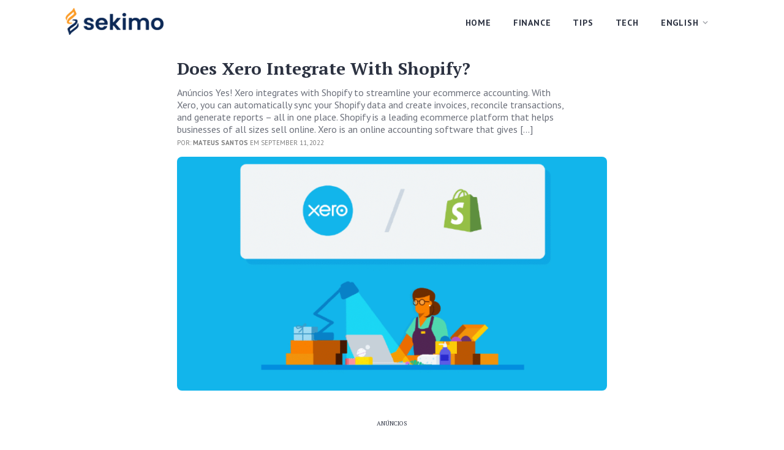

--- FILE ---
content_type: text/html; charset=utf-8
request_url: https://www.google.com/recaptcha/api2/aframe
body_size: 168
content:
<!DOCTYPE HTML><html><head><meta http-equiv="content-type" content="text/html; charset=UTF-8"></head><body><script nonce="Xym6vALjPUKPqzQIIZX_0Q">/** Anti-fraud and anti-abuse applications only. See google.com/recaptcha */ try{var clients={'sodar':'https://pagead2.googlesyndication.com/pagead/sodar?'};window.addEventListener("message",function(a){try{if(a.source===window.parent){var b=JSON.parse(a.data);var c=clients[b['id']];if(c){var d=document.createElement('img');d.src=c+b['params']+'&rc='+(localStorage.getItem("rc::a")?sessionStorage.getItem("rc::b"):"");window.document.body.appendChild(d);sessionStorage.setItem("rc::e",parseInt(sessionStorage.getItem("rc::e")||0)+1);localStorage.setItem("rc::h",'1768582154407');}}}catch(b){}});window.parent.postMessage("_grecaptcha_ready", "*");}catch(b){}</script></body></html>

--- FILE ---
content_type: application/javascript; charset=utf-8
request_url: https://fundingchoicesmessages.google.com/f/AGSKWxUIqZtkEopBWne5w_SezI3PphDHx8Nz9dpiG4CDc_bFsveZKu5WWuUmJb_zT36gHybREUi_NU5dqt600EwRi4JqffjLPGnZzfOWG6zJ7uMjVy7i_W0I6nYuAP2nIWE_hkNim8jYorqhYJzpU-uiP3m6miMFEkxcBNNIrTtbTN9e4RMCOld4tOrHDB-r/_/js/adz./mnads1./tmnadsense-/bannerframeopenads.-ad-new_
body_size: -1293
content:
window['8bb886c9-e4e9-4075-83f9-b2981f1c107c'] = true;

--- FILE ---
content_type: text/javascript; charset=utf-8
request_url: https://scr.actview.net/sekimo.js
body_size: 24317
content:
window.__uprmap = {"mobile":{"*":{"smo_mobile_interstitial_ar":{"/free-shein/":{"!":13,"utm_source=fbdirect":13},"/shn-mx-p2/":{"!":10,"utm_source=fbdirect":10}},"smo_mobile_interstitial_ch":{"/free-shein/":{"!":1,"utm_source=fbdirect":1},"/shn-mx-p2/":{"!":1,"utm_source=fbdirect":1}},"smo_mobile_interstitial_co":{"/free-shein/":{"!":13,"utm_source=fbdirect":13},"/shn-mx-p2/":{"!":10,"utm_source=fbdirect":10}},"smo_mobile_interstitial_mx":{"/free-shein/":{"!":26,"utm_source=fbdirect":26},"/ropa-gratis-en-shein/":{"!":10,"utm_source=fbdirect":10},"/shn-mx-p2/":{"!":1,"utm_source=fbdirect":1}},"smo_mobile_top_ar":{"/free-shein/":{"!":8,"utm_source=fbdirect":8},"/shn-mx-p2/":{"!":5,"utm_source=fbdirect":5}},"smo_mobile_top_ch":{"/free-shein/":{"!":1,"utm_source=fbdirect":1},"/shn-mx-p2/":{"!":1,"utm_source=fbdirect":1}},"smo_mobile_top_co":{"/free-shein/":{"!":8,"utm_source=fbdirect":8},"/shn-mx-p2/":{"!":5,"utm_source=fbdirect":5}},"smo_mobile_top_mx":{"/free-shein/":{"!":15,"utm_source=fbdirect":15},"/ropa-gratis-en-shein/":{"!":5,"utm_source=fbdirect":5},"/shn-mx-p2/":{"!":5,"utm_source=fbdirect":5}},"smo_mobile_top":{"/free-shein/":{"!":20,"utm_source=fbdirect":20}},"smo_mobile_interstitial":{"/free-shein/":{"!":36,"utm_source=fbdirect":36}}}}};sessionStorage.setItem('avCountry','US');sessionStorage.setItem('avAdLabel','Advertisement');window.avConfig={host:"sekimo.com",slots:[{name:"/22992304502/smo_mobile_interstitial_co",type:"interstitial",delay:0,drift:!1,rebid:!1,sizes:[],device:"mobile",locale:"CO",cookies:"",placement:"av_interstitial"},{name:"/22992304502/smo_mobile_interstitial_ar",type:"interstitial",delay:0,drift:!1,rebid:!1,sizes:[],device:"mobile",locale:"AR",cookies:"",placement:"av_interstitial"},{name:"/22992304502/smo_mobile_interstitial_ch",type:"interstitial",delay:0,drift:!1,rebid:!1,sizes:[],device:"mobile",locale:"CH",cookies:"",placement:"av_interstitial"},{name:"/22992304502/smo_mobile_interstitial_mx",type:"interstitial",delay:0,drift:!1,rebid:!1,sizes:[],device:"mobile",locale:"MX",cookies:"",placement:"av_interstitial"},{name:"/22992304502/smo_mobile_interstitial",type:"interstitial",delay:0,drift:!1,rebid:!1,sizes:[],device:"mobile",cookies:"",placement:"av_interstitial"},{name:"/22992304502/smo_desktop_interstitial_co",type:"interstitial",delay:0,drift:!1,rebid:!1,sizes:[],device:"desktop",locale:"CO",cookies:"",placement:"av_interstitial"},{name:"/22992304502/smo_desktop_interstitial_ar",type:"interstitial",delay:0,drift:!1,rebid:!1,sizes:[],device:"desktop",locale:"AR",cookies:"",placement:"av_interstitial"},{name:"/22992304502/smo_desktop_interstitial_ch",type:"interstitial",delay:0,drift:!1,rebid:!1,sizes:[],device:"desktop",locale:"CH",cookies:"",placement:"av_interstitial"},{name:"/22992304502/smo_desktop_interstitial_mx",type:"interstitial",delay:0,drift:!1,rebid:!1,sizes:[],device:"desktop",locale:"MX",cookies:"",placement:"av_interstitial"},{name:"/22992304502/smo_desktop_interstitial",type:"interstitial",delay:0,drift:!1,rebid:!1,sizes:[],device:"desktop",cookies:"",placement:"av_interstitial"},{name:"/22992304502/smo_rewarded",type:"offerWall",delay:0,drift:!1,sizes:[],device:"any",cookies:"",fallback:{html:"<!doctypehtml><html lang='en'><meta charset='UTF-8'><meta content='width=device-width,initial-scale=1'name='viewport'><link href='https://fonts.googleapis.com/css2?family=Inter:wght@400;500;700&display=swap'rel='stylesheet'><style>body{font-family:Inter,sans-serif;margin:0;padding:0;display:flex;justify-content:center;align-items:center;height:100vh;overflow:hidden}.quiz-container{background-color:#fff;border-radius:12px;width:100%;max-width:700px;padding:0;box-sizing:border-box;text-align:center;animation:slideUp .5s ease-in-out;height:100%}.question-container{padding-left:30px;padding-right:30px}@keyframes slideUp{0%{opacity:0;transform:translateY(0)}100%{opacity:1;transform:translateY(0)}}.quiz-container h1{display:none;font-size:22px;color:#333;font-weight:700;margin-bottom:20px;letter-spacing:1px;line-height:1.4}.question{font-size:18px;color:#555;margin-bottom:15px;transition:color .3s ease;height:60px}.options{display:flex;flex-direction:column;gap:15px;margin-bottom:40px}.option{background-color:var(--av-primary-color);color:#fff;padding:16px;font-size:14px;font-weight:500;border-radius:4px;text-decoration:none;display:inline-block;transition:all .3s ease;transform:translateY(0)}.option:hover{background-color:#0e5e52;transform:translateY(-3px)}.option:active{background-color:#0a4b41;transform:translateY(1px)}.footnote{font-size:12px;color:gray;text-align:center}.progress-bar-container{width:100%;height:4px;background-color:#eee;border-radius:5px;margin-bottom:25px;box-shadow:0 1px 3px rgba(0,0,0,.1)}.progress-bar{height:100%;width:0;background-color:var(--av-primary-color);border-radius:5px;transition:width .5s ease}.loading{font-size:20px;color:var(--av-primary-color);animation:pulse 1.5s infinite;margin:20px 0 60px}@keyframes pulse{0%{opacity:.3}50%{opacity:1}100%{opacity:.3}}.loading-dots{display:flex;justify-content:center;gap:8px;margin-top:60px}.loading-dots span{width:10px;height:10px;background-color:var(--av-primary-color);border-radius:50%;animation:bounce 1.2s infinite ease-in-out}.loading-dots span:nth-child(2){animation-delay:.2s}.loading-dots span:nth-child(3){animation-delay:.4s}@keyframes bounce{0%,100%,80%{transform:scale(0);opacity:.3}40%{transform:scale(1);opacity:1}}</style><div class='quiz-container'><h1>Discover if you are pre-approved in less than 2 minutes</h1><div class='progress-bar-container'><div class='progress-bar'></div></div><div class='question-container'><div class='question'></div><div class='options'></div></div><a data-av-rewarded='true'id='hidden-link'style='display:none'></a></div><script>const adLabel=`Mira un anuncio para continuar`,questions=[{ question: `\xbfCu\xe1ntos Robux te gustar\xeda ganar?`, options :[`1000`, `2500`, `5000`]},{isLoading:!0,question:`Buscando ofertas de Robux para ti...`,options:[]},{question:`\xa1Perfil aprobado! \xa1Encontramos Robux para ti!`,options:[`Desbloquear oferta \u2192`]}];let currentQuestionIndex=0;const questionContainer=document.querySelector('.question-container'),progressBar=document.querySelector('.progress-bar'),optionsContainer=document.querySelector('.options');function loadQuestion(e){const n=questions[e];if(n.isLoading)questionContainer.querySelector('.question').innerHTML=&#34;<div class='loading-dots'><span></span><span></span><span></span></div><div class='loading'>&#34;+n.question+&#34;</div>&#34;,optionsContainer.innerHTML='',updateProgressBar(),setTimeout((()=>{currentQuestionIndex++,loadQuestion(currentQuestionIndex),updateProgressBar()}),4e3);else{if(questionContainer.querySelector('.question').textContent=n.question,optionsContainer.innerHTML='',n.options.slice(0,3).forEach((n=>{const o=document.createElement('a');o.classList.add('option'),o.textContent=n,o.addEventListener('click',(n=>{n.preventDefault(),moveToNextQuestion(e)})),optionsContainer.appendChild(o)})),e===questions.length-1){const e=document.createElement('div');e.classList.add('footnote'),e.textContent=adLabel,optionsContainer.appendChild(e)}updateProgressBar()}}function moveToNextQuestion(e){currentQuestionIndex++,currentQuestionIndex<questions.length?loadQuestion(currentQuestionIndex):triggerHiddenLinkClick()}function triggerHiddenLinkClick(){document.getElementById('hidden-link').click()}function updateProgressBar(){const e=currentQuestionIndex/questions.length*100;progressBar.style.width=e+'%'}loadQuestion(currentQuestionIndex);</script>"},placement:"av_rewarded",utmSource:"any",experiment:"any",urlPattern:["/como-obtener-robux-gratis-la-guia-definitiva/"],extraOptions:{duration:60}},{name:"/22992304502/smo_mobile_anchor_co",type:"bottomAnchor",delay:3e3,drift:!1,rebid:!1,sizes:[],device:"mobile",locale:"CO",cookies:"avInterstitialViewed=true",placement:"av_anchor"},{name:"/22992304502/smo_mobile_anchor_ar",type:"bottomAnchor",delay:3e3,drift:!1,rebid:!1,sizes:[],device:"mobile",locale:"AR",cookies:"avInterstitialViewed=true",placement:"av_anchor"},{name:"/22992304502/smo_mobile_anchor_ch",type:"bottomAnchor",delay:3e3,drift:!1,rebid:!1,sizes:[],device:"mobile",locale:"CH",cookies:"avInterstitialViewed=true",placement:"av_anchor"},{name:"/22992304502/smo_mobile_anchor_mx",type:"bottomAnchor",delay:3e3,drift:!1,rebid:!1,sizes:[],device:"mobile",locale:"MX",cookies:"avInterstitialViewed=true",placement:"av_anchor"},{name:"/22992304502/smo_mobile_anchor",type:"bottomAnchor",delay:3e3,drift:!1,rebid:!1,sizes:[],device:"mobile",cookies:"avInterstitialViewed=true",placement:"av_anchor"},{name:"/22992304502/smo_desktop_anchor_co",type:"bottomAnchor",delay:3e3,drift:!1,rebid:!1,sizes:[],device:"desktop",locale:"CO",cookies:"avInterstitialViewed=true",placement:"av_anchor"},{name:"/22992304502/smo_desktop_anchor_ar",type:"bottomAnchor",delay:3e3,drift:!1,rebid:!1,sizes:[],device:"desktop",locale:"AR",cookies:"avInterstitialViewed=true",placement:"av_anchor"},{name:"/22992304502/smo_desktop_anchor_ch",type:"bottomAnchor",delay:3e3,drift:!1,rebid:!1,sizes:[],device:"desktop",locale:"CH",cookies:"avInterstitialViewed=true",placement:"av_anchor"},{name:"/22992304502/smo_desktop_anchor_mx",type:"bottomAnchor",delay:3e3,drift:!1,rebid:!1,sizes:[],device:"desktop",locale:"MX",cookies:"avInterstitialViewed=true",placement:"av_anchor"},{name:"/22992304502/smo_desktop_anchor",type:"bottomAnchor",delay:3e3,drift:!1,rebid:!1,sizes:[],device:"desktop",cookies:"avInterstitialViewed=true",placement:"av_anchor"},{name:"/22992304502/smo_mobile_top_co",type:"static",delay:0,drift:!1,rebid:!1,sizes:[[300,250],[336,280],"fluid"],device:"mobile",locale:"CO",cookies:"",condition:"rewarded->resolved",placement:"av_top"},{name:"/22992304502/smo_mobile_top_ar",type:"static",delay:0,drift:!1,rebid:!1,sizes:[[300,250],[336,280],"fluid"],device:"mobile",locale:"AR",cookies:"",condition:"rewarded->resolved",placement:"av_top"},{name:"/22992304502/smo_mobile_top_ch",type:"static",delay:0,drift:!1,rebid:!1,sizes:[[300,250],[336,280],"fluid"],device:"mobile",locale:"CH",cookies:"",condition:"rewarded->resolved",placement:"av_top"},{name:"/22992304502/smo_mobile_top_mx",type:"static",delay:0,drift:!1,rebid:!1,sizes:[[300,250],[336,280],"fluid"],device:"mobile",locale:"MX",cookies:"",condition:"rewarded->resolved",placement:"av_top"},{name:"/22992304502/smo_mobile_top",type:"static",delay:0,drift:!1,rebid:!1,sizes:[[300,250],[336,280],"fluid"],device:"mobile",cookies:"",condition:"rewarded->resolved",placement:"av_top"},{name:"/22992304502/smo_mobile_content_1_co",type:"static",delay:1e3,drift:!1,rebid:!1,sizes:[[300,250],[336,280],[320,480],"fluid"],device:"mobile",locale:"CO",cookies:"",placement:"av_content_1"},{name:"/22992304502/smo_mobile_content_1_ar",type:"static",delay:1e3,drift:!1,rebid:!1,sizes:[[300,250],[336,280],[320,480],"fluid"],device:"mobile",locale:"AR",cookies:"",placement:"av_content_1"},{name:"/22992304502/smo_mobile_content_1_ch",type:"static",delay:1e3,drift:!1,rebid:!1,sizes:[[300,250],[336,280],[320,480],"fluid"],device:"mobile",locale:"CH",cookies:"",placement:"av_content_1"},{name:"/22992304502/smo_mobile_content_1_mx",type:"static",delay:1e3,drift:!1,rebid:!1,sizes:[[300,250],[336,280],[320,480],"fluid"],device:"mobile",locale:"MX",cookies:"",placement:"av_content_1"},{name:"/22992304502/smo_mobile_content_1",type:"static",delay:1e3,drift:!1,rebid:!1,sizes:[[300,250],[336,280],[320,480],"fluid"],device:"mobile",cookies:"",placement:"av_content_1"},{name:"/22992304502/smo_mobile_content_2_co",type:"static",delay:2e3,drift:!1,rebid:!1,sizes:[[300,250],[336,280],[320,480],"fluid"],device:"mobile",locale:"CO",cookies:"",placement:"av_content_2"},{name:"/22992304502/smo_mobile_content_2_ar",type:"static",delay:2e3,drift:!1,rebid:!1,sizes:[[300,250],[336,280],[320,480],"fluid"],device:"mobile",locale:"AR",cookies:"",placement:"av_content_2"},{name:"/22992304502/smo_mobile_content_2_ch",type:"static",delay:2e3,drift:!1,rebid:!1,sizes:[[300,250],[336,280],[320,480],"fluid"],device:"mobile",locale:"CH",cookies:"",placement:"av_content_2"},{name:"/22992304502/smo_mobile_content_2_mx",type:"static",delay:2e3,drift:!1,rebid:!1,sizes:[[300,250],[336,280],[320,480],"fluid"],device:"mobile",locale:"MX",cookies:"",placement:"av_content_2"},{name:"/22992304502/smo_mobile_content_2",type:"static",delay:2e3,drift:!1,rebid:!1,sizes:[[300,250],[336,280],[320,480],"fluid"],device:"mobile",cookies:"",placement:"av_content_2"},{name:"/22992304502/smo_desktop_top_co",type:"static",delay:0,drift:!1,rebid:!1,sizes:[[300,250],[336,280],"fluid"],device:"desktop",locale:"CO",cookies:"",placement:"av_top"},{name:"/22992304502/smo_desktop_top_ar",type:"static",delay:0,drift:!1,rebid:!1,sizes:[[300,250],[336,280],"fluid"],device:"desktop",locale:"AR",cookies:"",placement:"av_top"},{name:"/22992304502/smo_desktop_top_ch",type:"static",delay:0,drift:!1,rebid:!1,sizes:[[300,250],[336,280],"fluid"],device:"desktop",locale:"CH",cookies:"",placement:"av_top"},{name:"/22992304502/smo_desktop_top_mx",type:"static",delay:0,drift:!1,rebid:!1,sizes:[[300,250],[336,280],"fluid"],device:"desktop",locale:"MX",cookies:"",placement:"av_top"},{name:"/22992304502/smo_desktop_top",type:"static",delay:0,drift:!1,rebid:!1,sizes:[[300,250],[336,280],"fluid"],device:"desktop",cookies:"",placement:"av_top"},{name:"/22992304502/smo_desktop_content_1_co",type:"static",delay:1e3,drift:!1,rebid:!1,sizes:[[300,250],[336,280],"fluid"],device:"desktop",locale:"CO",cookies:"",placement:"av_content_1"},{name:"/22992304502/smo_desktop_content_1_ar",type:"static",delay:1e3,drift:!1,rebid:!1,sizes:[[300,250],[336,280],"fluid"],device:"desktop",locale:"AR",cookies:"",placement:"av_content_1"},{name:"/22992304502/smo_desktop_content_1_ch",type:"static",delay:1e3,drift:!1,rebid:!1,sizes:[[300,250],[336,280],"fluid"],device:"desktop",locale:"CH",cookies:"",placement:"av_content_1"},{name:"/22992304502/smo_desktop_content_1_mx",type:"static",delay:1e3,drift:!1,rebid:!1,sizes:[[300,250],[336,280],"fluid"],device:"desktop",locale:"MX",cookies:"",placement:"av_content_1"},{name:"/22992304502/smo_desktop_content_1",type:"static",delay:1e3,drift:!1,rebid:!1,sizes:[[300,250],[336,280],"fluid"],device:"desktop",cookies:"",placement:"av_content_1"},{name:"/22992304502/smo_desktop_content_2_co",type:"static",delay:2e3,drift:!1,rebid:!1,sizes:[[300,250],[336,280],"fluid"],device:"desktop",locale:"CO",cookies:"",placement:"av_content_2"},{name:"/22992304502/smo_desktop_content_2_ar",type:"static",delay:2e3,drift:!1,rebid:!1,sizes:[[300,250],[336,280],"fluid"],device:"desktop",locale:"AR",cookies:"",placement:"av_content_2"},{name:"/22992304502/smo_desktop_content_2_ch",type:"static",delay:2e3,drift:!1,rebid:!1,sizes:[[300,250],[336,280],"fluid"],device:"desktop",locale:"CH",cookies:"",placement:"av_content_2"},{name:"/22992304502/smo_desktop_content_2_mx",type:"static",delay:2e3,drift:!1,rebid:!1,sizes:[[300,250],[336,280],"fluid"],device:"desktop",locale:"MX",cookies:"",placement:"av_content_2"},{name:"/22992304502/smo_desktop_content_2",type:"static",delay:2e3,drift:!1,rebid:!1,sizes:[[300,250],[336,280],"fluid"],device:"desktop",cookies:"",placement:"av_content_2"}],theme:{adLabel:"An\xfancios",primaryColor:"#808080"},domain:"sekimo",snippets:[],extraInfo:{metabaseId:666,admanagerCurrency:"USD"},modifiers:[],priceRules:{KV:"price_rule",mode:"custom",slots:[.05,1,2,3,4,5,6,7,8,9,10,11,12,13,14,15,16,17,18,19,20,22,24,26,28,30,32,34,36,38,40,42,44,46,48,50,55,60,65,70,75,80,85,90,95,100,110,120,130,140,150,160,170,180,190,200,210,220,230,240,250,275,300,325,350,375,400,425,450,475,500,525,550,575,600,625,650,675,700,725,750,775,800],endpoint:"https://d3ezccgthbs4u8.cloudfront.net/sekimo/price.js",alternativeEndpoint:"https://d3ezccgthbs4u8.cloudfront.net/sekimo/price.js"},showLoader:!1,overwriteStyle:!0,tags:[{type:"cdp",events:[{label:"session_start",action:"sessionStart"},{label:"page_impression",action:"pageImpression"},{label:"page_scroll",action:"pageScroll"},{label:"link_click",action:"linkClick"},{label:"ad_request",action:"adRequest"},{label:"ad_response",action:"adResponse"},{label:"ad_view",action:"adView"},{label:"escalated_measurement",action:"escalatedMeasurement"}],params:{writeKey:"eyJhbGciOiJIUzI1NiJ9.eyJkb21haW4iOiJzZWtpbW8iLCJob3N0Ijoic2VraW1vLmNvbSJ9.cwv-jNyT6-6ESsM_Hcc9Z_XE7sPrvi7A5W8iW-PNWuc"}}]};class AV{constructor(e,t,i,s,a,o,r,n,l,d,h,c,p,m,u,g,f,v,y,w,b,_,S,k,x,T,C){this.domain=e,this.host=t,this.extraInfo=i,this.ASPercentage=s,this.invalidTraffic=a,this.priceRules=o,this.consent=r,this.KVBlacklist=n,this.overwriteStyle=l,this.showLoader=d,this.lazyLoad=h,this.theme=c,this.telemetry=p,this.refresh=m,this.snippets=u,this.setPPID=g,this.setPPS=f,this.extraOptions=v,this.modifiers=y,this.skipAds=w,this.locale=""!==b?b:this.getLocale(),this.customKVs=_,this.extraKVs=this.keysToLowerCase(S),this.whitelistRegEx=k,this.blacklistRegEx=x,this.skipGPT=T,this.skipTags=C,this.variantPercentage=this.extraOptions.variantPercentage??.5,this.riskScoreThreshold=this.invalidTraffic.riskScoreThreshold??91,this.countryRiskScoreThreshold={},this.pagePath=this.getPagePath(window.location.pathname),this.isMobile=Math.min(window.screen.width,window.screen.height)<768,this.experiment=sessionStorage.getItem("avExperiment")||(Math.random()<this.variantPercentage?"variant":"control"),this.checkModifiers(),this.showLoader&&this.isMobile&&!this.skipAds&&this.pagePath.length>5&&this.insertLoader(),this.marketplace=sessionStorage.getItem("avMarketplace")||(Math.random()>this.ASPercentage?"adexchange":"adsense"),this.search=new URLSearchParams(window.location.search),this.isReady=!1,this.rendered=!1,this.requested=!1,this.isSafe="off"===this.invalidTraffic.mode||null,this.slots=[],this.tags=[],this.priceRules.map="custom"===this.priceRules.mode?null:{},this.priceRules.endpoint="variant"===this.experiment?this.priceRules.variantEndpoint:void 0,this.priceRules.endpoint=this.priceRules.endpoint||this.priceRules.alternativeEndpoint||`https://d2pn47juqu41ip.cloudfront.net/${this.domain}/price.js`,this.country=sessionStorage.getItem("avCountry"),this.counter=document.cookie.includes("avInterstitialViewed=true")?Number(sessionStorage.getItem("avCounter")):0,this.priceRules.slots=this.priceRules.slots||[.05,1,2,3,4,5,6,7,8,9,10,11,12,13,14,15,16,17,18,19,20,22,24,26,28,30,32,34,36,38,40,42,44,46,48,50,55,60,65,70,75,80,85,90,95,100,110,120,130,140,150,160,170,180,190,200,210,220,230,240,250,275,300,325,350,375,400,425,450,475,500,525,550,575,600,625,650,675,700,725,750,775,800,825,850,875,900,925,950,975,1e3],this.date=new Date,this.randomNumber=Number(sessionStorage.getItem("avRandomNumber")??Math.random().toFixed(4)),this.consentInfo="gfc"===this.consent.mode?{GFC:{gdprApplies:!0}}:{},this.consentGiven="off"===this.consent.mode||null,this.definedSlots=[],this.definedTypes=[],this.definedIds=[],this.displayedTypes=[],this.timeline=[],this.visible=!1,this.setup()}getLocale(){return!0===this.extraOptions.setLocaleFromBrowser?(window.navigator?.language??"").substring(0,2):""}triggerTags(e,t,i){this.tags.forEach((s=>{i.includes(s.type)&&s.trigger(e,t)}))}findTag(e,t,i){for(const s of this.tags)if(s.type===e&&s.params.id===t)for(const e of s.events)if(e.action===i)return s}getAdmanagerId(){return this.slots[this.slots.length-1].name.split("/")[1]}keysToLowerCase(e){return Object.keys(e).forEach((function(t){let i=t.toLowerCase();i!==t&&(e[i]=e[t],delete e[t])})),e}pushToTimeline(e){for(const t of e){if(this.timeline.includes(t))return;this.timeline.push(t)}}applyModifiers(e){for(const t in this.modifiers[e])this[t]=this.modifiers[e][t],"ASPercentage"===t&&null!==sessionStorage.getItem("avMarketplace")&&sessionStorage.removeItem("avMarketplace")}checkModifiers(){for(const e in this.modifiers)e.includes("experiment=")&&e.toLowerCase().includes(this.experiment)&&this.applyModifiers(e),e.includes("utm_source=")&&(window.location.href.toLowerCase().includes(e.toLowerCase())||!window.location.href.toLowerCase().includes("utm_source=")&&sessionStorage.getItem("avUtmSource")===e.toLowerCase().split("=")[1])&&this.applyModifiers(e)}insertStyleSheet(e){const t=document.createElement("style");t.innerHTML=e,document.head.appendChild(t)}insertDiv(e,t){if(document.getElementById(e))return document.getElementById(e);const i=document.createElement("div");return i.id=e,i.innerHTML=t,document.body.appendChild(i),i}fadeOut(e){document.getElementById(e.id)&&(e.addEventListener("animationend",(()=>{document.body.style.position="",e.remove()})),e.style="animation: av-fadeOut 0.5s forwards;")}insertLoader(){if("object"!=typeof document?.body||"object"!=typeof document.body?.parentNode)return void setTimeout((()=>this.insertLoader()),100);this.insertStyleSheet(`#av-loader__wrapper{position:fixed;width:100vw;height:100vh;z-index:9999;top:0;background-color:rgb(255, 255, 255, 0.5);backdrop-filter: blur(10px);-webkit-backdrop-filter: blur(10px);opacity:0;animation:av-fadeIn 0.5s forwards}@keyframes av-fadeIn{0%{opacity:0}100%{opacity:1}}@keyframes av-fadeOut{0%{opacity:1;z-index:9999}100%{opacity:0;z-index:0;display:none}}#av-loader__spinner{position:relative;width:60px;height:60px;margin:auto;top:45%;border:8px solid #f3f3f3;border-radius:50%;border-top:8px solid ${this.theme.primaryColor};-webkit-animation:spin 1s linear infinite;animation:av-spin 1s linear infinite}@-webkit-keyframes av-spin{0%{-webkit-transform:rotate(0deg)}100%{-webkit-transform:rotate(360deg)}}@keyframes av-spin{0%{transform:rotate(0deg)}100%{transform:rotate(360deg)}}#av-loader__text{position:relative;top:45%;text-align:center;font-size:20px;font-weight:bold;margin:20px}`);const e=this.insertDiv("av-loader__wrapper",'<div id="av-loader__spinner"></div><div id="av-loader__text"></div>');window.scrollTo({top:0,behavior:"smooth"}),setTimeout((()=>{window.scrollTo({top:0,behavior:"smooth"})}),1e3),setTimeout((()=>{window.scrollTo({top:0,behavior:"instant"})}),1500),setTimeout((()=>{window.scrollTo({top:0,behavior:"instant"})}),2e3),this.waitFor((()=>0===window.scrollY)).then((()=>{this.overwriteStyle&&document.getElementById("av-loader__wrapper")&&(document.body.style.position="fixed")})),setTimeout((()=>{this.fadeOut(e)}),1e4),setTimeout((()=>{this.waitFor((()=>!1===this.isSafe||!0===this.rendered)).then((()=>{this.fadeOut(e)}))}),2500)}dispatchEvent(e,t,i){e.dispatchEvent(new CustomEvent(t,{detail:i}))}isEU(){return(["CH","GB","NO"]+["AT","BE","BG","CY","CZ","DE","DK","EE","ES","FI","FR","GR","HR","HU","IE","IT","LT","LU","LV","MT","NL","PL","PT","RO","SE","SI","SK"]).includes(this.country)}showLimitedAds(){return"limited"===this.consent.mode&&this.isEU()}showNonPersonalizedAds(){return"nonPersonalized"===this.consent.mode}getGPTEndpoint(){return this.showLimitedAds()?"https://pagead2.googlesyndication.com/tag/js/gpt.js":"https://securepubads.g.doubleclick.net/tag/js/gpt.js"}setup(){this.waitFor((()=>!0===this.isReady&&!0===this.isSafe&&(this.displayedTypes.includes("static")||this.displayedTypes.includes("dummy")))).then((_=>{this.snippets.forEach((snippet=>eval?.(snippet)))})),this.prepWindow(),this.skipGPT||this.insertScript(this.getGPTEndpoint(),(()=>{})),null===sessionStorage.getItem("avRiskScore")||isNaN(sessionStorage.getItem("avRiskScore"))?"escalated"===this.invalidTraffic.mode&&0===this.invalidTraffic.timeout?(this.updateIsSafe(null,null,null,0),setTimeout((()=>{this.insertScript("//tag.escalated.io?i=ZVisSlSVgsQR&callback=avUpdateIsSafe",(()=>{this.updateIsSafe(null,null,null,0)}))}),2e3)):"escalated"===this.invalidTraffic.mode&&this.insertScript("//tag.escalated.io?i=ZVisSlSVgsQR&callback=avUpdateIsSafe",(()=>{this.updateIsSafe(null,null,null,0)})):this.updateIsSafe(null,null,null,Number(sessionStorage.getItem("avRiskScore"))),setTimeout((()=>{this.updateIsSafe(null,null,null,0)}),this.invalidTraffic.timeout??1e3),setTimeout((()=>{this.updateCountry("??"),this.updatePriceRulesMap({})}),this.priceRules.timeout??1e3),this.waitFor((()=>void 0!==window.__uprmap)).then((()=>{this.updatePriceRulesMap(window.__uprmap)}))}overwriteStorage(e,t,i,s,a){this.KVBlacklist.includes(t)||(s&&null!=i&&""!==i&&"null"!==i&&e.setItem(t,a?i.toLowerCase().trim():i),s||null!==e.getItem(t)||null==i||""===i||"null"===i||e.setItem(t,a?i.toLowerCase().trim():i))}updateCountry(e){let t=void 0===window.av?this:window.av;null===t.country&&(t.country=e)}updatePriceRulesMap(e){let t=void 0===window.av?this:window.av;null===t.priceRules.map&&(t.priceRules.map=e)}track(e,t,i){if(i.includes("ga")&&this.waitFor((()=>Object.keys(window.google_tag_manager||[]).filter((e=>"G-"==e.substring(0,2))).length>0)).then((()=>{function t(){dataLayer.push(arguments)}window.dataLayer=window.dataLayer||[],t("event",e,{send_to:Object.keys(window.google_tag_manager||[]).filter((e=>"G-"==e.substring(0,2)))[0]})})),i.includes("rudder")){if("object"!=typeof window.rudderanalytics){var s=window.rudderanalytics=window.rudderanalytics||[];s.methods=["load","page","track","identify","alias","group","ready","reset","getAnonymousId","setAnonymousId"],s.factory=function(e){return function(){var t=Array.prototype.slice.call(arguments);return t.unshift(e),s.push(t),s}};for(var a=0;a<s.methods.length;a++){var o=s.methods[a];s[o]=s.factory(o)}s.loadJS=function(){var e=document.createElement("script");e.type="text/javascript",e.async=!0,e.src="https://cdn.rudderlabs.com/v2/rudder-analytics.min.js?transport=beacon";var t=document.getElementsByTagName("script")[0];t.parentNode.insertBefore(e,t)},s.loadJS(),s.load("1qlJXFMeYUmTyucX6KUVQVEjBBM","https://rdr.atpnd.com")}window.rudderanalytics.track(e,t)}}updateIsSafe(e,t,i,s){let a=void 0===window.av?this:window.av;null!==e&&(sessionStorage.setItem("avRiskScore",s),a.triggerTags("escalatedMeasurement",{escalatedResult:e,escalatedTrafficType:i,escalatedRiskScore:s},["cdp"])),null===a.isSafe&&(a.riskScoreThreshold="string"==typeof a.country&&a.country in a.countryRiskScoreThreshold?a.countryRiskScoreThreshold[a.country]:a.riskScoreThreshold,a.isSafe=s<=a.riskScoreThreshold,a.riskScore=s,!1===a.isSafe&&a.track("av_blocked_page_view",{},["ga"]))}waitFor(e){const t=i=>{e()?i():setTimeout((()=>t(i)),10)};return new Promise(t)}removeCookie(e){let t=new Date;t.setTime(t.getTime()-1e3),document.cookie=e+"=;expires="+t.toUTCString()+`;domain=.${this.host};path=/`}setCookie(e,t,i){if(i<=0)return;let s=new Date;s.setTime(s.getTime()+parseInt(1e3*i)),document.cookie=e+"="+t+";expires="+s.toUTCString()+`;domain=.${this.host};path=/`}hasCookie(e){return document.cookie.includes(e)}getCookie(e){let t=e+"=",i=decodeURIComponent(document.cookie).split(";");for(let e=0;e<i.length;e++){let s=i[e];for(;" "===s.charAt(0);)s=s.substring(1);if(0===s.indexOf(t))return s.substring(t.length,s.length)}return""}restartSession(){sessionStorage.removeItem("avLandUri"),sessionStorage.removeItem("avUtcTimestamp"),sessionStorage.removeItem("avSessionId"),sessionStorage.removeItem("avUtmSource"),sessionStorage.removeItem("avUtmMedium"),sessionStorage.removeItem("avUtmCampaign"),sessionStorage.removeItem("avUtmContent"),sessionStorage.removeItem("avUtmTerm"),sessionStorage.removeItem("avRequestUri"),this.removeCookie("avLandUri"),this.removeCookie("avUtcTimestamp"),this.removeCookie("avUtmCampaign")}prepWindow(){this.utcTimestamp=(new Date).toISOString().replace(/T/," ").replace(/Z/,"+00"),this.search.get("utm_source")?.toLowerCase().includes("many")&&((sessionStorage.getItem("avUtmSource")??"")!==this.search.get("utm_source").toLowerCase()&&this.restartSession(),sessionStorage.getItem("avUtmSource")===this.search.get("utm_source").toLowerCase()&&(sessionStorage.getItem("avUtmCampaign")??"")!==(this.search.get("utm_campaign")?.toLowerCase()??"")&&this.restartSession()),this.overwriteStorage(sessionStorage,"avMarketplace",this.marketplace,!1,!0),this.overwriteStorage(sessionStorage,"avExperiment",this.experiment,!1,!0),this.overwriteStorage(sessionStorage,"avRandomNumber",String(this.randomNumber),!1,!0),this.overwriteStorage(sessionStorage,"avUtmSource",this.search.get("utm_source"),!0,!0),this.overwriteStorage(sessionStorage,"avUtmMedium",this.search.get("utm_medium"),!0,!0),this.overwriteStorage(sessionStorage,"avUtmCampaign",this.search.get("utm_campaign"),!0,!0),this.overwriteStorage(sessionStorage,"avUtmContent",this.search.get("utm_content"),!0,!0),this.overwriteStorage(sessionStorage,"avUtmTerm",this.search.get("utm_term"),!0,!0),this.overwriteStorage(sessionStorage,"avRequestUri",this.pagePath,!0,!0),this.hasCookie("avLandUri")&&this.overwriteStorage(sessionStorage,"avLandUri",this.getCookie("avLandUri"),!0,!0),this.overwriteStorage(sessionStorage,"avLandUri",this.pagePath,!1,!0),this.hasCookie("avUtcTimestamp")&&this.overwriteStorage(sessionStorage,"avUtcTimestamp",this.getCookie("avUtcTimestamp"),!0,!0),this.skipAds||this.overwriteStorage(sessionStorage,"avUtcTimestamp",this.utcTimestamp,!1,!0),this.overwriteStorage(sessionStorage,"avSessionId",this.uuid(),!1,!0),this.overwriteStorage(localStorage,"avMarketplace",this.marketplace,!1,!0),this.overwriteStorage(localStorage,"avExperiment",this.experiment,!1,!0),this.overwriteStorage(localStorage,"avRandomNumber",String(this.randomNumber),!1,!0),this.overwriteStorage(localStorage,"avUtmSource",this.search.get("utm_source"),!1,!0),this.overwriteStorage(localStorage,"avUtmMedium",this.search.get("utm_medium"),!1,!0),this.hasCookie("avUtmCampaign")&&this.overwriteStorage(localStorage,"avUtmCampaign",this.getCookie("avUtmCampaign"),!1,!0),this.overwriteStorage(localStorage,"avUtmCampaign",this.search.get("utm_campaign"),!1,!0),this.overwriteStorage(localStorage,"avUtmContent",this.search.get("utm_content"),!1,!0),this.overwriteStorage(localStorage,"avUtmTerm",this.search.get("utm_term"),!1,!0),this.overwriteStorage(localStorage,"avGclid",this.search.get("gclid"),!0,!1),this.overwriteStorage(localStorage,"avFbclid",this.search.get("fbclid"),!0,!1),this.overwriteStorage(localStorage,"avTbclid",this.search.get("tbclid"),!0,!1),this.overwriteStorage(localStorage,"avTtclid",this.search.get("ttclid"),!0,!1),this.overwriteStorage(localStorage,"avRequestUri",this.pagePath,!1,!0),this.hasCookie("avLandUri")&&this.overwriteStorage(localStorage,"avLandUri",this.getCookie("avLandUri"),!1,!0),this.overwriteStorage(localStorage,"avLandUri",this.pagePath,!1,!0),this.hasCookie("avUtcTimestamp")&&this.overwriteStorage(localStorage,"avUtcTimestamp",this.getCookie("avUtcTimestamp"),!1,!0),this.skipAds||this.overwriteStorage(localStorage,"avUtcTimestamp",this.utcTimestamp,!1,!0),null===localStorage.getItem("avUserId")&&this.overwriteStorage(localStorage,"avUserId",this.fp(),!1,!0),window.avUpdateIsSafe=this.updateIsSafe,window.googletag=window.googletag||{cmd:[]},window.googlefc=window.googlefc||{},window.googlefc.ccpa=window.googlefc.ccpa||{},window.googlefc.ccpa.overrideDnsLink=!0,"gfc"===this.consent.mode&&(window.googlefc.callbackQueue=window.googlefc.callbackQueue||[],googlefc.callbackQueue.push({CONSENT_DATA_READY:function(){"undefined"!=typeof __tcfapi&&__tcfapi("getTCData",0,function(e){this.consentInfo.GFC.gdprApplies=e.gdprApplies||!1,this.consentInfo.GFC.GDPR=e.purpose.consents}.bind(this)),"undefined"!=typeof __uspapi&&__uspapi("getUSPData",1,function(e){this.consentInfo.GFC.CCPA=e.uspString}.bind(this))}.bind(this)})),(this.showLimitedAds()||this.showNonPersonalizedAds())&&(googlefc.controlledMessagingFunction=e=>{e.proceed(!1)});for(const e of this.customKVs)""!==(e.name||"")&&""!==(e.storageKey||"")&&""!==(e.urlParam||"")&&void 0===this.extraKVs[e.name.toLowerCase()]&&this.overwriteStorage(sessionStorage,e.storageKey,this.search.get(e.urlParam),!0,!0)}insertScript(e,t){let i=document.createElement("script");i.src=e,i.async=!0,i.onerror=()=>{t?.()},document.head.appendChild(i)}setPageTargeting(e,t){let i="string"==typeof t?[t]:t;googletag.pubads().setTargeting(e,i.map((e=>String(e).substring(0,40))))}uuid(){return"function"==typeof crypto.randomUUID?crypto.randomUUID():"10000000-1000-4000-8000-100000000000".replace(/[018]/g,(e=>(e^crypto.getRandomValues(new Uint8Array(1))[0]&15>>e/4).toString(16)))}md5(e){function t(e){var t,i="";for(t=0;t<=3;t++)i+=g.charAt(e>>8*t+4&15)+g.charAt(e>>8*t&15);return i}function i(e,t){var i=(65535&e)+(65535&t);return(e>>16)+(t>>16)+(i>>16)<<16|65535&i}function s(e,t){return e<<t|e>>>32-t}function a(e,t,a,o,r,n){return i(s(i(i(t,e),i(o,n)),r),a)}function o(e,t,i,s,o,r,n){return a(t&i|~t&s,e,t,o,r,n)}function r(e,t,i,s,o,r,n){return a(t&s|i&~s,e,t,o,r,n)}function n(e,t,i,s,o,r,n){return a(t^i^s,e,t,o,r,n)}function l(e,t,i,s,o,r,n){return a(i^(t|~s),e,t,o,r,n)}function d(e){var t,i=1+(e.length+8>>6),s=new Array(16*i);for(t=0;t<16*i;t++)s[t]=0;for(t=0;t<e.length;t++)s[t>>2]|=e.charCodeAt(t)<<t%4*8;return s[t>>2]|=128<<t%4*8,s[16*i-2]=8*e.length,s}e=e.replace(/[^\x00-\x7F]/g,"").toLowerCase();var h,c,p,m,u,g="0123456789abcdef",f=d(""+e),v=1732584193,y=-271733879,w=-1732584194,b=271733878;for(h=0;h<f.length;h+=16)c=v,p=y,m=w,u=b,v=o(v,y,w,b,f[h+0],7,-680876936),b=o(b,v,y,w,f[h+1],12,-389564586),w=o(w,b,v,y,f[h+2],17,606105819),y=o(y,w,b,v,f[h+3],22,-1044525330),v=o(v,y,w,b,f[h+4],7,-176418897),b=o(b,v,y,w,f[h+5],12,1200080426),w=o(w,b,v,y,f[h+6],17,-1473231341),y=o(y,w,b,v,f[h+7],22,-45705983),v=o(v,y,w,b,f[h+8],7,1770035416),b=o(b,v,y,w,f[h+9],12,-1958414417),w=o(w,b,v,y,f[h+10],17,-42063),y=o(y,w,b,v,f[h+11],22,-1990404162),v=o(v,y,w,b,f[h+12],7,1804603682),b=o(b,v,y,w,f[h+13],12,-40341101),w=o(w,b,v,y,f[h+14],17,-1502002290),v=r(v,y=o(y,w,b,v,f[h+15],22,1236535329),w,b,f[h+1],5,-165796510),b=r(b,v,y,w,f[h+6],9,-1069501632),w=r(w,b,v,y,f[h+11],14,643717713),y=r(y,w,b,v,f[h+0],20,-373897302),v=r(v,y,w,b,f[h+5],5,-701558691),b=r(b,v,y,w,f[h+10],9,38016083),w=r(w,b,v,y,f[h+15],14,-660478335),y=r(y,w,b,v,f[h+4],20,-405537848),v=r(v,y,w,b,f[h+9],5,568446438),b=r(b,v,y,w,f[h+14],9,-1019803690),w=r(w,b,v,y,f[h+3],14,-187363961),y=r(y,w,b,v,f[h+8],20,1163531501),v=r(v,y,w,b,f[h+13],5,-1444681467),b=r(b,v,y,w,f[h+2],9,-51403784),w=r(w,b,v,y,f[h+7],14,1735328473),
v=n(v,y=r(y,w,b,v,f[h+12],20,-1926607734),w,b,f[h+5],4,-378558),b=n(b,v,y,w,f[h+8],11,-2022574463),w=n(w,b,v,y,f[h+11],16,1839030562),y=n(y,w,b,v,f[h+14],23,-35309556),v=n(v,y,w,b,f[h+1],4,-1530992060),b=n(b,v,y,w,f[h+4],11,1272893353),w=n(w,b,v,y,f[h+7],16,-155497632),y=n(y,w,b,v,f[h+10],23,-1094730640),v=n(v,y,w,b,f[h+13],4,681279174),b=n(b,v,y,w,f[h+0],11,-358537222),w=n(w,b,v,y,f[h+3],16,-722521979),y=n(y,w,b,v,f[h+6],23,76029189),v=n(v,y,w,b,f[h+9],4,-640364487),b=n(b,v,y,w,f[h+12],11,-421815835),w=n(w,b,v,y,f[h+15],16,530742520),v=l(v,y=n(y,w,b,v,f[h+2],23,-995338651),w,b,f[h+0],6,-198630844),b=l(b,v,y,w,f[h+7],10,1126891415),w=l(w,b,v,y,f[h+14],15,-1416354905),y=l(y,w,b,v,f[h+5],21,-57434055),v=l(v,y,w,b,f[h+12],6,1700485571),b=l(b,v,y,w,f[h+3],10,-1894986606),w=l(w,b,v,y,f[h+10],15,-1051523),y=l(y,w,b,v,f[h+1],21,-2054922799),v=l(v,y,w,b,f[h+8],6,1873313359),b=l(b,v,y,w,f[h+15],10,-30611744),w=l(w,b,v,y,f[h+6],15,-1560198380),y=l(y,w,b,v,f[h+13],21,1309151649),v=l(v,y,w,b,f[h+4],6,-145523070),b=l(b,v,y,w,f[h+11],10,-1120210379),w=l(w,b,v,y,f[h+2],15,718787259),y=l(y,w,b,v,f[h+9],21,-343485551),v=i(v,c),y=i(y,p),w=i(w,m),b=i(b,u);return t(v)+t(y)+t(w)+t(b)}mdi(e){const t=this.md5(e);return parseInt(t.slice(0,8),16)%1e4+1}updateCounter(){sessionStorage.setItem("avCounter",this.counter+1);let e=window.location.href;setInterval((()=>{const t=window.location.href;t==e||t.includes("#")||(e=t,this.counter+=1,sessionStorage.setItem("avCounter",this.counter))}),300)}hasStaticSlots(){for(const e of this.slots)if("static"===e.type&&null!==document.getElementById(e.placement))return!0;return!1}getScrollPercentage(){if("object"!=typeof document?.body||"object"!=typeof document.body?.parentNode)return 0;let e=document.body;return(e.scrollTop||e.parentNode.scrollTop)/(e.parentNode.scrollHeight-e.parentNode.clientHeight)}clear(e){for(const t of this.definedSlots)t.placement===e&&t.clear(!0)}start(){this.waitFor((()=>!this.skipAds&&null!==this.priceRules.map&&"string"==typeof this.country)).then((()=>{for(const e of this.slots)e.isAvailable()&&e.setup();window.googletag=window.googletag||{},window.googletag.cmd=window.googletag.cmd||[],window.googletag.cmd.push(function(){for(const e of this.slots)0===e.delay&&""===e.condition&&e.isAvailable()&&"static"===e.type&&e.define(!0,!1);for(const e of this.slots)0===e.delay&&""===e.condition&&e.isAvailable()&&"static"!==e.type&&e.define(!0,!1);this.setPageTargeting("experiment",this.experiment),this.setPageTargeting("utm_source",`${sessionStorage.getItem("avUtmSource")}`),this.setPageTargeting("utm_medium",`${sessionStorage.getItem("avUtmMedium")}`),this.setPageTargeting("utm_campaign",`${sessionStorage.getItem("avUtmCampaign")}`),this.setPageTargeting("utm_content",`${sessionStorage.getItem("avUtmContent")}`),this.setPageTargeting("utm_term",`${sessionStorage.getItem("avUtmTerm")}`),this.setPageTargeting("request_uri",`${sessionStorage.getItem("avRequestUri")}`),this.setPageTargeting("land_uri",`${sessionStorage.getItem("avLandUri")}`),this.setPageTargeting("utm_campaign_medium",`${sessionStorage.getItem("avUtmCampaign")}_${sessionStorage.getItem("avUtmMedium")}`),this.setPageTargeting("utm_campaign_term",`${sessionStorage.getItem("avUtmCampaign")}_${sessionStorage.getItem("avUtmTerm")}`),("off"!==this.priceRules.mode&&void 0===this.priceRules.alternativeEndpoint||!0===this.telemetry)&&this.setPageTargeting("utm_source_req_uri",`${sessionStorage.getItem("avUtmSource")}_${sessionStorage.getItem("avRequestUri")}`),this.setPageTargeting("utm_source_land_uri",`${sessionStorage.getItem("avUtmSource")}_${sessionStorage.getItem("avLandUri")}`),"off"!==this.priceRules.mode&&void 0!==this.priceRules.alternativeEndpoint&&this.setPageTargeting("price_rule_hash",[this.md5(`${this.pagePath}__${sessionStorage.getItem("avUtmSource")}`)]),!0===(this.extraOptions.setValueHash??!1)&&null!==this.search.get("gclid")&&this.setPageTargeting("value_hash",[this.mdi(this.search.get("gclid"))]);for(const e of this.customKVs)""!==(e.name||"")&&""!==(e.storageKey||"")&&""!==(e.urlParam||"")&&void 0===this.extraKVs[e.name.toLowerCase()]&&(this.extraKVs[e.name.toLowerCase()]=`${sessionStorage.getItem(e.storageKey)}`);for(const e in this.extraKVs)this.setPageTargeting(e,String(this.extraKVs[e]).replaceAll("|","").toLowerCase());"fetchMarginPercent"in this.lazyLoad&&googletag.pubads().enableLazyLoad({fetchMarginPercent:this.lazyLoad.fetchMarginPercent,renderMarginPercent:this.lazyLoad.renderMarginPercent,mobileScaling:this.lazyLoad.mobileScaling}),!1!==(this.extraOptions.singleRequest??!0)&&googletag.pubads().enableSingleRequest(),!0===this.setPPID&&(googletag.pubads().setPublisherProvidedId(localStorage.getItem("avUserId")),((this.setPPS.audience||[]).length>0||(this.setPPS.content||[]).length>0)&&googletag.setConfig({pps:{taxonomies:{IAB_AUDIENCE_1_1:{values:this.setPPS.audience||[]},IAB_CONTENT_2_2:{values:this.setPPS.content||[]}}}})),this.showLimitedAds()&&googletag.pubads().setPrivacySettings({limitedAds:!0}),googletag.enableServices(),this.isReady=!0,this.updateCounter(),this.definedSlots.forEach((e=>e.display())),setTimeout((()=>{0===av.displayedTypes.length&&av.displayedTypes.push("dummy")}),3e3),window.addEventListener("load",(()=>{0===av.displayedTypes.length&&!1===av.hasStaticSlots()&&av.displayedTypes.push("dummy")})),["rewarded"].forEach((e=>{this.definedSlots.some((t=>t.type===e&&0===t.delay))||this.pushToTimeline([`${e}->resolved`])})),this.slots.filter((e=>(e.delay>1||0===e.delay&&""!==e.condition)&&e.isAvailable())).forEach((e=>{setTimeout((()=>{this.waitFor((()=>e.isFulfilled())).then((()=>{e.define(!1,!1)}))}),e.delay)})),this.slots.filter((e=>e.delay>0&&e.delay<=1&&e.isAvailable())).forEach((e=>{this.waitFor((()=>this.getScrollPercentage()>=e.delay&&e.isFulfilled())).then((()=>{e.define(!1,!1)}))})),this.waitFor((()=>this.displayedTypes.length>0)).then((()=>{let e=0!==Object.keys(this.extraKVs).length?Object.keys(this.extraKVs).map((e=>`${e}=${String(this.extraKVs[e]).replaceAll("|","").toLowerCase()}`)).join("|"):"";fetch("https://hash.atpnd.com/"+this.md5(window.location.hostname+`${sessionStorage.getItem("avRequestUri")}`+`${sessionStorage.getItem("avLandUri")}`+`${sessionStorage.getItem("avUtmSource")}`+`${sessionStorage.getItem("avUtmCampaign")}`+`${sessionStorage.getItem("avUtmMedium")}`+`${sessionStorage.getItem("avUtmContent")}`+`${sessionStorage.getItem("avUtmTerm")}`+e)+"/",{method:"GET",headers:{accept:"application/json"},keepalive:!0,priority:"low"}).then((e=>e.json())).then((t=>{"HIT"!==t["Cf-Cache-Status"]&&this.track("av_hash",{hostname:window.location.hostname,metabase_id:this.extraInfo.metabaseId||"",admanager_id:this.getAdmanagerId(),admanager_currency:this.extraInfo.admanagerCurrency.toUpperCase()||"",admanager_pattern:this.slots[this.slots.length-1].name.split("/")[2].split("_")[0].toLowerCase()+"_",request_uri:`${sessionStorage.getItem("avRequestUri")}`,land_uri:`${sessionStorage.getItem("avLandUri")}`,utm_source:`${sessionStorage.getItem("avUtmSource")}`,utm_campaign:`${sessionStorage.getItem("avUtmCampaign")}`,utm_medium:`${sessionStorage.getItem("avUtmMedium")}`,utm_content:`${sessionStorage.getItem("avUtmContent")}`,utm_term:`${sessionStorage.getItem("avUtmTerm")}`,extra_kvs:e},["rudder"])}))}))}.bind(this))})),this.tags.forEach((e=>{e.setup()}))}getPagePath(e){const t="string"==typeof e?e.toLowerCase():window.location.pathname.toLowerCase();return this.normalizePagePath(t)}normalizePagePath(e){const t=e.replace(/\/{2,}/g,"/");return t.endsWith("/")?t:t+"/"}fp(){return this.uuid()}adBreak(){for(const e of this.definedSlots)if("gminterstitial"===e.type)return void e.show()}isDebugEnabled(){return!0===this.extraOptions.forceDebug||(this.randomNumber<=.04||!(!window.location.search.includes("google_console")&&!window.location.search.includes("dfpdeb")))}countryAboveMedian(){return!!["AE","AT","AU","BE","BG","BR","BY","CA","CH","CY","CZ","DE","DK","EE","ES","FI","FR","GB","GR","HK","HR","HU","IE","IL","IS","IT","JP","KR","LI","LT","LU","LV","MC","MT","MX","NA","NG","NL","NO","NZ","OM","PL","PR","PT","QA","RO","SA","SE","SG","SI","SK","TR","TW","US","ZA"].includes((this.country??"").toUpperCase())}}class AVSlot{constructor(e,t,i,s,a,o,r,n,l,d,h,c,p,m,u,g,f,v,y,w,b,_){this.av=e,this.name=t,this.placement=i,this.sizes=s,this.device=a,this.locale=o,this.utmSource=r,this.urlPattern=n,this.rebid=l,this.refresh=d,this.drift=h,this.cookies=c,this.experiment=p,this.delay=m,this.condition=u,this.selectors=g,this.collapsible=f,this.priceRules=v,this.fallback=y,this.extraKVs=b,this.extraOptions=_,this.marketplace={bid:w.bid||this.av.marketplace,rebid:w.rebid||this.av.marketplace},this.rebidded=!1,this.visible=!1,this.refreshed=!1,this.retryCount=0}clear(e){void 0!==this.definition&&(!0===e&&(this.refreshed=!0),this.refresh=!1,googletag.destroySlots([this.definition]))}getMarketplace(e){return!1===e?this.marketplace.bid:!0===e||this.rebidded?this.marketplace.rebid:this.marketplace.bid}getSuffix(e){let t="";return"aps"===this.getMarketplace(e)&&(t+="_aps"),!0===e&&(t+="_rebid"),void 0===e&&this.rebidded&&(t+="_rebid"),this.retryIsEnabled()&&!0===this.extraOptions.retryOnIso&&!1===this.rebid&&(t+="_r"+this.retryCount),t}getName(e){return this.av.isDebugEnabled()&&void 0!==this.av.extraInfo.childNetworkId&&""!==this.av.extraInfo.childNetworkId&&this.av.extraInfo.childNetworkId!==this.av.getAdmanagerId()?this.name.replace(this.av.getAdmanagerId(),`${this.av.getAdmanagerId()},${this.av.extraInfo.childNetworkId}`)+this.getSuffix(e):this.name+this.getSuffix(e)}getUnit(e){return this.getName(e).split("/")[2]}setAps(){void 0===window.apstag&&(!function(e,t,i,s,a,o,r){function n(i,s){t[e]._Q.push([i,s])}t[e]||(t[e]={init:function(){n("i",arguments)},fetchBids:function(){n("f",arguments)},setDisplayBids:function(){},targetingKeys:function(){return[]},_Q:[]},(o=i.createElement(s)).async=!0,o.src=a,(r=i.getElementsByTagName(s)[0]).parentNode.insertBefore(o,r))}("apstag",window,document,"script","//c.amazon-adsystem.com/aax2/apstag.js"),apstag.init({pubID:this.av.extraInfo.apsPubId||"",adServer:"googletag",bidTimeout:2e3}))}setup(){"aps"!==this.getMarketplace(!1)&&"aps"!==this.getMarketplace(!0)||this.setAps()}isFulfilled(){return""===this.condition||this.av.timeline.includes(this.condition)}isAvailable(){if(""!==this.av.whitelistRegEx&&!this.name.match(this.av.whitelistRegEx))return!1;if(""!==this.av.blacklistRegEx&&this.name.match(this.av.blacklistRegEx))return!1;if("any"!==this.device){if("mobile"===this.device&&!this.av.isMobile)return!1;if("desktop"===this.device&&this.av.isMobile)return!1}if("string"==typeof this.locale&&"!"!==this.locale.substring(0,1)&&"any"!==this.locale&&""!==this.av.locale&&this.locale.replace("_","").toLowerCase()!==this.av.locale.replace("_","").toLowerCase())return!1;if("string"==typeof this.locale&&"!"===this.locale.substring(0,1)&&"!"!==this.locale&&""!==this.av.locale&&this.locale.substring(1).replace("_","").toLowerCase()===this.av.locale.replace("_","").toLowerCase())return!1;if("object"==typeof this.locale&&this.locale.length>0&&""!==this.av.locale&&!this.locale.some((e=>e.replace("_","").toLowerCase()===this.av.locale.replace("_","").toLowerCase())))return!1;if("string"==typeof this.locale&&"!"!==this.locale.substring(0,1)&&"any"!==this.locale&&""===this.av.locale&&!this.locale.toLowerCase().includes(this.av.country.toLowerCase()))return!1;if("string"==typeof this.locale&&"!"===this.locale.substring(0,1)&&"!"!==this.locale&&""===this.av.locale&&this.locale.substring(1).toLowerCase().includes(this.av.country.toLowerCase()))return!1;if("object"==typeof this.locale&&this.locale.length>0&&""===this.av.locale&&!this.locale.some((e=>e.toLowerCase().includes(this.av.country.toLowerCase()))))return!1;if("string"==typeof this.utmSource&&"!"!==this.utmSource.substring(0,1)&&"any"!==this.utmSource&&this.utmSource.toLowerCase()!==`${sessionStorage.getItem(this.extraOptions.utmSourceKey||"avUtmSource")}`.toLowerCase())return!1;if("string"==typeof this.utmSource&&"!"===this.utmSource.substring(0,1)&&"!"!==this.utmSource&&this.utmSource.substring(1).toLowerCase()===`${sessionStorage.getItem(this.extraOptions.utmSourceKey||"avUtmSource")}`.toLowerCase())return!1;if("object"==typeof this.utmSource&&this.utmSource.length>0&&!this.utmSource.some((e=>e.toLowerCase()===`${sessionStorage.getItem(this.extraOptions.utmSourceKey||"avUtmSource")}`.toLowerCase())))return!1;let e=window.location.hostname+this.av.pagePath;return!("string"==typeof this.urlPattern&&"!"!==this.urlPattern.substring(0,1)&&"any"!==this.urlPattern&&!e.toLowerCase().includes(this.urlPattern.toLowerCase()))&&(("string"!=typeof this.urlPattern||"!"!==this.urlPattern.substring(0,1)||"!"===this.urlPattern||!e.toLowerCase().includes(this.urlPattern.substring(1).toLowerCase()))&&(!("object"==typeof this.urlPattern&&this.urlPattern.length>0&&!this.urlPattern.some((t=>e.toLowerCase().includes(t.toLowerCase()))))&&(!("string"==typeof this.cookies&&"!"!==this.cookies.substring(0,1)&&""!==this.cookies&&!document.cookie.includes(this.cookies))&&(("string"!=typeof this.cookies||"!"!==this.cookies.substring(0,1)||"!"===this.cookies||!document.cookie.includes(this.cookies.substring(1)))&&(!("object"==typeof this.cookies&&this.cookies.length>0&&!this.cookies.some((e=>document.cookie.includes(e))))&&(("any"===this.experiment||this.experiment.toLowerCase()===this.av.experiment.toLowerCase())&&(this.condition===`${this.placement}->unfilled`||!this.av.definedIds.includes(this.placement))))))))}refAps(){apstag.fetchBids({slots:[{slotID:this.placement,slotName:this.getName(),sizes:this.sizes}]},function(e){""!==e[0].amzniid&&this.av.waitFor((()=>!0===this.av.requested)).then((()=>{void 0!==this.definition&&this.definition.getAdUnitPath()!==this.getName()&&delete this.definition,void 0!==this.definition&&apstag.setDisplayBids(),this.definition=this.definition||googletag.defineSlot(this.getName(),this.sizes,this.placement).addService(googletag.pubads()).setTargeting(this.av.priceRules.KV||"price_rule",this.getPriceRule()).setTargeting("marketplace",this.getMarketplace()).setTargeting("amznbid",e[0].amznbid).setTargeting("amzniid",e[0].amzniid).setTargeting("amznp",e[0].amznp).setTargeting("amznsz",e[0].amznsz),googletag.pubads().refresh([this.definition]),this.afterRender({isEmpty:!1,slot:this.definition,size:e[0].size.split("x")})})),""===e[0].amzniid&&this.afterRender({isEmpty:!0,slot:{getAdUnitPath:function(){return this.getName()}},size:[0,0]})}.bind(this))}retryIsEnabled(){return void 0!==(this.extraOptions.retryTimeout??this.av.refresh.retryTimeout)}triggerRefresh(){return!!this.refresh&&("adsense"!==this.getMarketplace()&&(this.refreshed=!0,this.retryIsEnabled()||("aps"!==this.getMarketplace()&&googletag.pubads().refresh([this.definition]),"aps"===this.getMarketplace()&&this.refAps()),void(this.retryIsEnabled()&&(this.destroy(),this.av.definedIds=this.av.definedIds.filter((e=>e!==this.placement)),this.define(!1,!1)))))}triggerTags(e,t){t.slot=this,this.av.tags.forEach((i=>{i.trigger(e,t)}))}getValueOffset(){let e=[{start:0,end:10,offset:1.06},{start:11,end:16,offset:.97},{start:17,end:23,offset:.87}];for(const t of e)if(this.av.date.getHours()>=t.start&&this.av.date.getHours()<=t.end)return t.offset;return 1}onAdView(e){if(this.av.telemetry||this.triggerTags("adView",{event:e}),this.av.telemetry&&!this.retryIsEnabled()&&fetch("https://kv.atpnd.com/av:value:"+this.av.md5(this.av.domain+this.av.country+e.slot.getAdUnitPath().split("/")[2]+`${sessionStorage.getItem("avUtmSource")}_${sessionStorage.getItem("avRequestUri")}`.substring(0,40)),{method:"GET",headers:{accept:"application/json"}}).then((e=>e.json())).then((t=>{let i=this.getPriceRule(e.slot.getAdUnitPath().includes(this.getSuffix(!0)));"off"!==i&&"0.0X"!==i&&"dynamic"!==i||(i="0.00");let s=+(parseFloat(i)/1e3).toFixed(2),a=Math.max(.01,""===t.value?.01:+(parseFloat(t.value)*this.getValueOffset()).toFixed(2),s);this.av.dispatchEvent(document,"AVSlotVisible",{placement:this.placement,isValuable:!e.slot.getAdUnitPath().includes(this.getSuffix(!0))&&["interstitial","static"].includes(this.type)&&(0===this.delay||this.delay>1&&this.delay<=100)&&this.av.counter<=1&&"0.05"!==this.getPriceRule(!1)&&"0.0X"!==this.getPriceRule(!1),value:a,currency:this.av.extraInfo.admanagerCurrency.toUpperCase()}),this.triggerTags("adView",{event:e,value:a,currency:this.av.extraInfo.admanagerCurrency.toUpperCase()})})),this.av.telemetry&&this.retryIsEnabled()){let t=this.getPriceRule(e.slot.getAdUnitPath().includes(this.getSuffix(!0)));"off"!==t&&"0.0X"!==t&&"dynamic"!==t||(t="0.00");let i=+(parseFloat(t)/1e3).toFixed(2);this.triggerTags("adView",{event:e,value:Math.max(.01,i),currency:this.av.extraInfo.admanagerCurrency.toUpperCase()})}}addCallbacks(){this.refreshed&&this.retryIsEnabled()||this.rebidded||(googletag.pubads().addEventListener("slotRequested",function(e){this.av.requested=!0,e.slot===this.definition&&this.triggerTags("adRequest",{event:e})}.bind(this)),googletag.pubads().addEventListener("slotRenderEnded",function(e){this.av.rendered=!0,e.slot===this.definition&&(this.afterRender(e),this.triggerTags("adResponse",{event:e}))}.bind(this)),googletag.pubads().addEventListener("impressionViewable",function(e){e.slot===this.definition&&("interstitial"===this.type&&this.triggerTags("linkClick",{}),this.onAdView(e))}.bind(this)),googletag.pubads().addEventListener("slotVisibilityChanged",function(e){e.slot===this.definition&&e.inViewPercentage>.2&&(this.setVisibilityCookie(),this.visible=!0)}.bind(this)))}destroy(){googletag.destroySlots([this.definition])}afterRender(e){this.rebid&&e.isEmpty&&!this.rebidded&&(this.rebidded=!0,this.destroy(),this.define(!1,!0)),!e.isEmpty||this.rebid&&!e.slot.getAdUnitPath().includes(this.getSuffix(!0))||(this.refreshed||this.av.pushToTimeline([`${this.type}->unfilled`,`${this.placement}->unfilled`,`${this.type}->resolved`,`${this.placement}->resolved`]),"number"==typeof this.refreshHandle&&this.retryIsEnabled()&&this.retryCount<(this.extraOptions.retryLimit??20)&&(window.clearTimeout(this.refreshHandle),this.retryCount++,this.refreshHandle=setTimeout((()=>{void 0!==this.extraOptions.retryStep?this.priceRules.decay=1-this.retryCount*this.extraOptions.retryStep:this.priceRules.decay=(this.priceRules.decay??1)*(this.extraOptions.retryDecay??.8),this.updateTargeting(),this.triggerRefresh()}),this.extraOptions.retryTimeout??this.av.refresh.retryTimeout))),e.isEmpty||(this.retryCount=0)}setExtraKV(e,t){if(void 0===this.extraKVs[e])return;if("protection"===e&&!1===this.extraOptions.protectBid&&!t)return;if("protection"===e&&!1===this.extraOptions.protectRebid&&t)return;let i="string"==typeof this.extraKVs[e]?[this.extraKVs[e]]:this.extraKVs[e];void 0!==this.definition&&this.definition.setTargeting(e,i.map((e=>String(e).toLowerCase().substring(0,40))))}getRetryStep(){let e=parseFloat(this.getPriceRule(!1)),t=this.getLowerBound()??0;return e<=t?0:parseFloat(((e-t)/((this.extraOptions.retryLimit??6)*e)).toFixed(2))}define(e,t){t||(this.av.definedSlots.push(this),this.av.definedTypes.push(this.type),this.av.definedIds.push(this.placement)),this.addCallbacks();for(const e in this.extraKVs)this.setExtraKV(e,t);e||(googletag.enableServices(),this.display()),"auto"===this.extraOptions.retryStep&&(this.extraOptions.retryStep=this.getRetryStep(),0===this.extraOptions.retryStep&&(this.extraOptions.retryLimit=0))}updateTargeting(){this.definition.setTargeting(this.av.priceRules.KV||"price_rule",this.getPriceRule())}getAggressiveness(e){return this.priceRules.aggressiveness||this.av.priceRules.aggressiveness||1}getDecay(e){let t=this.priceRules.decay??this.av.priceRules.decay??1;return"adsense"===this.getMarketplace(e)&&(t=Math.min(.25,t)),this.retryIsEnabled()?t:t**this.av.counter}getPriceRuleOffset(){if(!1===(this.av.priceRules.offset??!1))return 0;let e=[{start:0,end:7,offset:2},{start:8,end:15,offset:0},{start:16,end:23,offset:-1}];for(const t of e)if(this.av.date.getHours()>=t.start&&this.av.date.getHours()<=t.end)return t.offset;return 0}getLowerBound(){return this.priceRules.lowerBound}getPriceRuleSlot(e,t){if(e=this.getAggressiveness(t)*this.getDecay(t)*e,void 0!==this.getLowerBound()&&this.getLowerBound()>e&&(e=this.getLowerBound()),e>=this.av.priceRules.slots[this.av.priceRules.slots.length-1])return this.av.priceRules.slots[this.av.priceRules.slots.length-1].toFixed(2);let i=this.av.priceRules.slots.findIndex((t=>t>=e))+this.getPriceRuleOffset();if(i<0)return"0.05";if(i>=this.av.priceRules.slots.length)return this.av.priceRules.slots[this.av.priceRules.slots.length-1].toFixed(2);let s=this.av.priceRules.slots[i];return s?s.toFixed(2):"0.05"}getPriceRuleCountries(){if("any"===this.locale&&"??"!==this.av.country)return[this.av.country,"*"];if(void 0!==this.av.priceRules.alternativeEndpoint&&"??"!==this.av.country)return[this.av.country,"*"];if("any"!==this.locale)return["*"];let e="any"===this.device?"!":this.device,t=Object.keys(this.av.priceRules.map[e]||{});return"??"===this.av.country&&1===t.length?t:["*"]}getPriceRule(e){if(!0===this.priceRules.ignoreRebid&&(!this.rebid||e)&&void 0!==this.getLowerBound())return this.getPriceRuleSlot(this.getLowerBound(),e);if(void 0!==this.priceRules.value)return this.getPriceRuleSlot(this.priceRules.value,e);if("off"===this.priceRules.mode||"off"===this.av.priceRules.mode)return"0.0X";if(this.av.randomNumber<(this.priceRules.skipRate??this.av.priceRules.skipRate??-1))return"0.0X";if("adsense"===this.getMarketplace(e))return"0.0X";if(!0===this.priceRules.ignoreRebid&&(!this.rebid||e))return"0.0X";if("dynamic"===this.priceRules.mode||"dynamic"===this.av.priceRules.mode)return"dynamic";if(null===this.av.priceRules.map||void 0===this.av.priceRules.map||0===Object.keys(this.av.priceRules.map).length)return this.av.priceRules.fallback||this.getPriceRuleSlot(0,e);let t="any"===this.device?"!":this.device,i="utm_source="+sessionStorage.getItem("avUtmSource"),s="utm_campaign="+sessionStorage.getItem("avUtmCampaign"),a=this.getUnit(e);for(const o of this.getPriceRuleCountries())if(t in this.av.priceRules.map&&o in this.av.priceRules.map[t]&&a in this.av.priceRules.map[t][o]){if(this.av.pagePath in this.av.priceRules.map[t][o][a]&&s in this.av.priceRules.map[t][o][a][this.av.pagePath])return this.getPriceRuleSlot(this.av.priceRules.map[t][o][a][this.av.pagePath][s],e);if(this.av.pagePath in this.av.priceRules.map[t][o][a]&&i in this.av.priceRules.map[t][o][a][this.av.pagePath])return this.getPriceRuleSlot(this.av.priceRules.map[t][o][a][this.av.pagePath][i],e);if(this.av.pagePath in this.av.priceRules.map[t][o][a]&&"!"in this.av.priceRules.map[t][o][a][this.av.pagePath])return this.getPriceRuleSlot(this.av.priceRules.map[t][o][a][this.av.pagePath]["!"],e);if("!"in this.av.priceRules.map[t][o][a]&&s in this.av.priceRules.map[t][o][a]["!"])return this.getPriceRuleSlot(this.av.priceRules.map[t][o][a]["!"][s],e);if("!"in this.av.priceRules.map[t][o][a]&&i in this.av.priceRules.map[t][o][a]["!"])return this.getPriceRuleSlot(this.av.priceRules.map[t][o][a]["!"][i],e);if("!"in this.av.priceRules.map[t][o][a]&&"!"in this.av.priceRules.map[t][o][a]["!"])return this.getPriceRuleSlot(this.av.priceRules.map[t][o][a]["!"]["!"],e)}return this.av.priceRules.fallback||this.getPriceRuleSlot(0,e)}getRefreshTimeout(){return this.extraOptions.refreshTimeout??this.av.refresh.timeout??3e4}getHTML(e){return e.join("<br>").replaceAll('"',"'")}getMabEndpoint(){return this.extraOptions.mabEndpoint}fetchHouse(){let e=this.getMabEndpoint()??"https://mab.atpnd.com/?"+new URLSearchParams({country:this.av.country,placement:this.placement});fetch(e,{method:"GET",headers:{accept:"application/json"}}).then((e=>e.json())).then((e=>{this.fallback.html="html_array"in e?this.getHTML(e.html_array):e.html}))}}class AVOOPSlot extends AVSlot{constructor(e,t,i,s,a,o,r,n,l,d,h,c,p,m,u,g,f,v,y,w,b,_){super(e,t,i,s,a,o,r,n,l,d,h,c,p,m,u,g,f,v,y,w,b,_)}define(e,t){(t||this.isAvailable())&&(this.definition=googletag.defineOutOfPageSlot(this.getName(t),this.enum()),this.definition&&(this.definition.addService(googletag.pubads()).setTargeting(this.av.priceRules.KV||"price_rule",this.getPriceRule(t)).setTargeting("marketplace",this.getMarketplace(t)),super.define(e,t)))}display(){this.av.waitFor((()=>!0===this.av.isReady&&!0===this.av.isSafe&&void 0!==this.definition&&null!==this.definition&&(this.av.displayedTypes.includes("static")||this.av.displayedTypes.includes("dummy")))).then((()=>{googletag.display(this.definition),this.av.displayedTypes.push(this.type)}))}}class AVInterstitialSlot extends AVOOPSlot{constructor(e,t,i,s,a,o,r,n,l,d,h,c,p,m,u,g,f,v,y,w,b,_){super(e,t,i,s,a,o,r,n,l,d,h,c,p,m,u,g,f,v,y,w,b,_),this.type="interstitial",this.cookieName="avInterstitialViewed"}enum(){return googletag.enums.OutOfPageFormat.INTERSTITIAL}triggerRefresh(){this.refreshed=!0,this.destroy(),this.av.definedIds=this.av.definedIds.filter((e=>e!==this.placement)),this.define(!1,this.rebidded)}define(e,t){super.define(e,t),this.retryIsEnabled()&&(document.cookie.includes(this.cookieName)||!t&&this.refresh&&(this.refreshHandle=setTimeout((()=>{this.triggerRefresh()}),999999)))}getAggressiveness(e){"auto"===this.extraOptions.retryStep&&(this.priceRules.aggressiveness=.8);let t=this.priceRules.aggressiveness||this.av.priceRules.aggressiveness||1;return this.rebid&&!e||(t=Math.min(2,t)),t}getPriceRule(e){return!(this.priceRules.ignoreRebid??void 0===this.av.priceRules.alternativeEndpoint)||this.rebid&&!e||void 0===this.getLowerBound()?!(this.priceRules.ignoreRebid??void 0===this.av.priceRules.alternativeEndpoint)||this.rebid&&!e?super.getPriceRule(e):"0.0X":this.getPriceRuleSlot(this.getLowerBound(),e)}setVisibilityCookie(){this.av.setCookie(this.cookieName,"true",this.extraOptions.duration??600)}}class AVGameManualInterstitialSlot extends AVInterstitialSlot{constructor(e,t,i,s,a,o,r,n,l,d,h,c,p,m,u,g,f,v,y,w,b,_){super(e,t,i,s,a,o,r,n,l,d,h,c,p,m,u,g,f,v,y,w,b,_),this.type="gminterstitial",this.cookieName="avGameManualInterstitialViewed"}enum(){return googletag.enums.OutOfPageFormat.GAME_MANUAL_INTERSTITIAL}afterRender(e){super.afterRender(e),e.isEmpty&&(!this.rebid||e.slot.getAdUnitPath().includes(this.getSuffix(!0)))&&this.refresh&&this.triggerRefresh()}addCallbacks(){googletag.pubads().addEventListener("gameManualInterstitialSlotReady",function(e){e.slot===this.definition&&(this.lifecycle="ready",this.event=e,this.refreshed||setTimeout((()=>{this.show()}),2e3))}.bind(this)),googletag.pubads().addEventListener("gameManualInterstitialSlotClosed",function(e){e.slot===this.definition&&(this.lifecycle="unready",this.refresh&&this.triggerRefresh())}.bind(this)),this.rebidded||this.refreshed||super.addCallbacks()}show(){"ready"===this.lifecycle&&(this.event.makeGameManualInterstitialVisible(),this.lifecycle="opened")}triggerRefresh(){setTimeout((()=>{this.refreshed=!0,this.destroy(),this.av.definedIds=this.av.definedIds.filter((e=>e!==this.placement)),this.define(!1,this.rebidded)}),3e4)}}class AVRewardedSlot extends AVInterstitialSlot{constructor(e,t,i,s,a,o,r,n,l,d,h,c,p,m,u,g,f,v,y,w,b,_){super(e,t,i,s,a,o,r,n,l,d,h,c,p,Math.max(1e3,m),u,g,f,v,y,w,b,_),this.type="rewarded",this.lifecycle="unready",this.unfilled=!0,this.copies=0,this.reward="",this.selector='[data-av-rewarded="true"],.av-rewarded',this.lazy=!0,this.cookieName="avRewardedViewed"}enum(){return googletag.enums.OutOfPageFormat.REWARDED}addListeners(){if(this.retryIsEnabled()&&""!==this.condition&&void 0===this.modal)return void setTimeout((()=>this.addListeners()),100);if(this.iframe=document.querySelector("#av-offerwall__modal iframe"),void 0!==this.getMabEndpoint()&&null===this.iframe)return void setTimeout((()=>this.addListeners()),100);if(null!==this.iframe&&0===this.iframe.contentWindow.document.getElementsByTagName("a").length)return void setTimeout((()=>this.addListeners()),100);let doc=null!==this.iframe?this.iframe.contentWindow.document:document;for(let elem of doc.querySelectorAll(this.selector)){if("A"!==elem.tagName)if(elem.getElementsByTagName("a").length>0)elem=elem.getElementsByTagName("a")[0];else{if("A"!==elem.parentElement.tagName)break;elem=elem.parentElement}""===(elem.getAttribute("href")??"")&&""!==(elem.getAttribute("onclick")??"")&&(elem.setAttribute("data-av-onclick",elem.getAttribute("onclick")),elem.setAttribute("onclick","")),elem.hasAttribute("data-google-rewarded")||(elem.setAttribute("data-google-rewarded","true"),elem.setAttribute("data-google-interstitial","false"),elem.hasAttribute("data-av-inner")&&0===elem.getElementsByTagName("button").length&&(elem.innerHTML=elem.getAttribute("data-av-inner")),elem.hasAttribute("data-av-inner")&&elem.getElementsByTagName("button").length>0&&(elem.getElementsByTagName("button")[0].innerHTML=elem.getAttribute("data-av-inner")),elem.addEventListener("click",function(event){"ready"!==this.lifecycle&&void 0!==this.modal&&this.onReward();let href=(event.target.getAttribute("href")||event.target.parentElement.getAttribute("href")||event.target.parentElement.parentElement.getAttribute("href")||event.target.parentElement.parentElement.parentElement.getAttribute("href"))??"",onclick=(event.target.getAttribute("data-av-onclick")||event.target.parentElement.getAttribute("data-av-onclick")||event.target.parentElement.parentElement.getAttribute("data-av-onclick")||event.target.parentElement.parentElement.parentElement.getAttribute("data-av-onclick"))??"";"ready"!==this.lifecycle&&void 0===this.modal&&""===href&&""!==onclick&&eval(onclick),"ready"===this.lifecycle&&(void 0!==this.modal||href.includes(this.av.host)||""===href&&""!==onclick)&&(event.preventDefault(),this.show((()=>{void 0===this.modal&&""!==href&&(window.location=href),void 0===this.modal&&""===href&&""!==onclick&&eval(onclick),this.onReward()}))),null!==this.iframe&&this.triggerTags("linkClick",{})}.bind(this)))}}define(e,t){this.lazy&&0===document.querySelectorAll(this.selector).length?setTimeout((()=>{this.define(e,t)}),100):super.define(e,t)}reward(){}show(e){this.reward=e,"ready"!==this.lifecycle&&this.reward(),"ready"===this.lifecycle&&(this.event.makeRewardedVisible(),this.lifecycle="opened",this.av.pushToTimeline([`${this.type}->visible`,`${this.placement}->visible`]))}triggerRefresh(){this.refreshed=!0,this.lifecycle="unready",this.destroy(),this.av.definedIds=this.av.definedIds.filter((e=>e!==this.placement)),this.define(!1,this.rebidded)}onReady(){}onReward(){}addCallbacks(){googletag.pubads().addEventListener("rewardedSlotReady",function(e){e.slot===this.definition&&(this.lifecycle="ready",this.unfilled=!1,this.event=e,this.onReady(),this.addListeners())}.bind(this)),googletag.pubads().addEventListener("rewardedSlotGranted",function(e){e.slot===this.definition&&(this.lifecycle="granted")}.bind(this)),googletag.pubads().addEventListener("rewardedSlotClosed",function(e){e.slot===this.definition&&("granted"===this.lifecycle&&this.reward(),"granted"!==this.lifecycle&&this.refresh&&this.triggerRefresh(),this.av.pushToTimeline([`${this.type}->closed`,`${this.placement}->closed`]))}.bind(this)),this.rebidded||this.refreshed||super.addCallbacks()}setVisibilityCookie(){this.av.setCookie(this.cookieName,"true",600)}}class AVOfferWallSlot extends AVRewardedSlot{constructor(e,t,i,s,a,o,r,n,l,d,h,c,p,m,u,g,f,v,y,w,b,_){super(e,t,i,s,a,o,r,n,l,d,h,c,p,m,u,g,f,v,y,w,b,_),this.delay=m,this.lazy=!1,this.fetched=!1,this.onHold=!1,this.extraOptions.nonpersistent&&!this.retryIsEnabled()&&(this.refresh=!1)}isFulfilled(){return!!this.retryIsEnabled()||super.isFulfilled()}getLowerBound(){return"auto"===this.extraOptions.retryStep&&void 0===this.priceRules.lowerBound&&void 0!==this.getFailsafeUrl()&&(this.priceRules.lowerBound="BRL"===this.av.extraInfo.admanagerCurrency.toUpperCase()?50:10),void 0!==this.getFailsafeUrl()?this.priceRules.lowerBound??("BRL"===this.av.extraInfo.admanagerCurrency.toUpperCase()?250:50)/(this.av.countryAboveMedian()?1:5):this.priceRules.lowerBound}getMabEndpoint(){return this.extraOptions.allowCustomization?window.avCustomConfig?.slots?.offerWall?.extraOptions?.mabEndpoint??this.extraOptions.mabEndpoint:this.extraOptions.mabEndpoint}define(e,t){if(void 0!==this.extraOptions.lag&&this.extraOptions.lag>this.av.counter+1)setTimeout((()=>this.define(!1,t)),100);else{if(this.extraOptions.allowCustomization&&void 0===window.avCustomConfig?.slots?.offerWall?.extraOptions?.title&&""===(this.extraOptions.title??"")&&void 0===this.getMabEndpoint()){if(this.av.slots.some((e=>e instanceof AVOfferWallSlot&&!0===e.onHold&&e!==this)))return;return this.onHold=!0,void setTimeout((()=>this.define(!1,t)),100)}super.define(e,t),void 0!==this.getMabEndpoint()&&""===(this.fallback.html??"")&&(this.fetched||(this.fetchHouse(),this.fetched=!0)),
!this.retryIsEnabled()||""===(this.fallback.html??"")&&void 0===this.getMabEndpoint()||void 0!==this.modal||""!==this.condition||(this.onReady(),this.addListeners()),this.retryIsEnabled()&&""!==this.condition&&void 0!==this.getFailsafeUrl()&&void 0===this.modal&&(this.onReady(),this.addListeners()),this.retryIsEnabled()||void 0===this.getLowerBound()||void 0!==this.modal||(this.onReady(),this.addListeners())}}isAvailable(){return!document.cookie.includes("avOfferWallRewarded=true")&&(!(void 0!==this.extraOptions.period&&Math.floor((this.av.date-new Date(this.av.date.getFullYear(),0,0))/1e3/60/60/24)%this.extraOptions.period==0&&this.av.randomNumber>(this.extraOptions.flickeringRate??0))&&super.isAvailable())}removeOnClick(){document.getElementById("av-offerwall__modal").addEventListener("click",function(e){e.stopPropagation()}.bind(this)),document.getElementById("av-offerwall__wrapper").addEventListener("click",function(){this.remove()}.bind(this))}isImplicit(){return(this.extraOptions.implicit??!1)&&(document.referrer??"").includes(this.av.host)}getInnerHTML(){if(void 0!==this.fallback.src)return`<div id="av-offerwall__modal" style="width: 90%; height: 60%; max-width: 450px; max-height: 400px;"><iframe sandbox="allow-scripts allow-same-origin" src="${this.fallback.src}" style="width: 100%; height: 100%; border: none;"></iframe></div>`;if(void 0!==this.fallback.html){return`<div id="av-offerwall__modal" style="width: 90%; height: 60%; max-width: 450px; max-height: 400px;"><iframe width="100%" height="100%" sandbox="allow-scripts allow-same-origin" srcdoc="${this.fallback.html.replaceAll("var(--av-primary-color)",this.av.theme?.primaryColor??"#1e293b")}"></iframe></div>`}let e=this.extraOptions.title,t=this.extraOptions.subtitle,i=this.extraOptions.cta,s=this.extraOptions.footnote;this.extraOptions.allowCustomization&&(e=window.avCustomConfig?.slots?.offerWall?.extraOptions?.title??e,t=window.avCustomConfig?.slots?.offerWall?.extraOptions?.subtitle??t,i=window.avCustomConfig?.slots?.offerWall?.extraOptions?.cta??i,s=window.avCustomConfig?.slots?.offerWall?.extraOptions?.footnote??s);let a=(i?.length??0)<=15?"18px":"15px";return`<div id="av-offerwall__modal" style="width: 90%; height: 60%; max-width: 450px; max-height: 400px; background-color: transparent; box-shadow: none;"><iframe style="border: 0px;" width="100%" height="100%" sandbox="allow-scripts allow-same-origin" srcdoc="<style>html{font-family: ui-sans-serif, system-ui, -apple-system, BlinkMacSystemFont, 'Segoe UI', Roboto, 'Helvetica Neue', Arial, 'Noto Sans', sans-serif, 'Apple Color Emoji', 'Segoe UI Emoji', 'Segoe UI Symbol', 'Noto Color Emoji';line-height: 1.5;}body{margin: 0.5px;background-color: transparent;}#av-offerwall__title{font-weight:bold !important;text-align:center;color:rgb(32, 33, 36) !important;font-size:1.2em !important;padding:20px;margin:0px}#av-offerwall__subtitle{text-align:center;padding-left:20px;padding-right:20px;${(t?.length??0)<=100?"margin-bottom:40px;":"margin-bottom:20px;"}color:rgb(32, 33, 36) !important;margin-top:0px}#av-offerwall__button{padding:0.5rem;font-weight:700;background-color:${this.av.theme.primaryColor};color:white;border-radius:5px;text-align:center;font-size:1em !important;margin:20px 20px 10px}#av-offerwall__button>*>button{background-color:${this.av.theme.primaryColor};border:none;margin:0px}#av-offerwall__cta{float:left;margin:10px;font-size:${a};color:white;width:100%;}#av-offerwall__icon{${(i?.length??0)>23?"display: none;":""}}#av-offerwall__footnote{text-align:center;color:gray !important;font-size:14px !important;padding-bottom: 20px}</style><div style='background-color: white;border: 1px solid #d3d3d3;border-radius: 10px;margin: 0.5px;'><h1 id='av-offerwall__title'>${e}</h1><p id='av-offerwall__subtitle'>${t}</p><div id='av-offerwall__button'><a style='display: block;' data-av-rewarded='true'><button><div style='display: flex; justify-content: center;align-items: center;'><span id='av-offerwall__cta'>${i}</span><span id='av-offerwall__icon'><svg width='46' height='46' viewBox='0 0 64 64' xmlns='http://www.w3.org/2000/svg'><circle cx='32' cy='32' r='30' fill='white' /><polygon points='22,18 22,46 48,32' fill='${this.av.theme.primaryColor}'/></svg></span></div></button></a></div><div id='av-offerwall__footnote'>${s}</div></div></div>"></iframe></div>`}getFailsafeUrl(){if(!1===(this.extraOptions.allowCustomization??!1))return this.extraOptions.failsafeUrl;let e=window.avCustomConfig?.slots?.offerWall?.extraOptions?.failsafeUrl??this.extraOptions.failsafeUrl??"";return""!==e.trim()?e:void 0}onReady(){(!this.retryIsEnabled()||super.isFulfilled())&&(void 0===this.getMabEndpoint()||""!==(this.fallback.html??""))?void 0===this.modal&&(this.av.insertStyleSheet("#av-offerwall__wrapper{font-family:system-ui;position:fixed;width:100vw;height:100vh;z-index:9999;top:0;background-color:rgb(255, 255, 255, 0.5);backdrop-filter: blur(10px);-webkit-backdrop-filter: blur(10px);opacity:0;animation:av-fadeIn 0.5s forwards}@keyframes av-fadeIn{0%{opacity:0}100%{opacity:1}}@keyframes av-fadeOut{0%{opacity:1;z-index:9999}100%{opacity:0;z-index:0;display:none}}#av-offerwall__modal{position:fixed;top:50%;left:50%;transform:translate(-50%, -50%);width:400px;max-width:90%;max-height:60%;background-color:white;border-radius:10px;box-shadow:0 0 1.5px rgba(0, 0, 0, 0.5);overflow:hidden}"),this.isImplicit()||(this.modal=this.av.insertDiv("av-offerwall__wrapper",this.getInnerHTML()),document.body.style.overflow="hidden",this.extraOptions.closeable&&this.removeOnClick()),this.isImplicit()&&setTimeout((()=>{this.show((()=>{this.onReward()})),this.extraOptions.nonpersistent||(document.body.style.overflow="hidden"),this.modal=this.av.insertDiv("av-offerwall__wrapper",this.getInnerHTML())}),this.retryIsEnabled()?0:1500),this.extraOptions.closeOnExit&&(window.history.pushState({},""),window.addEventListener("popstate",function(){"opened"!==this.lifecycle&&document.getElementById("av-offerwall__wrapper")&&this.remove()}.bind(this))),this.av.pushToTimeline([`${this.type}->filled`,`${this.placement}->filled`]),void 0!==this.getFailsafeUrl()&&["prefetch","prerender"].forEach((e=>{const t=document.createElement("link");t.rel=e,t.href=this.getFailsafeUrl()+window.location.search,document.head.appendChild(t)}))):setTimeout((()=>this.onReady()),100)}remove(){this.av.pushToTimeline([`${this.type}->resolved`,`${this.placement}->resolved`]),this.modal.remove(),document.body.style.overflow="visible"}onReward(){!0!==this.unfilled||void 0===this.getFailsafeUrl()?(this.remove(),this.av.setCookie("avOfferWallRewarded","true",this.extraOptions.duration??43200)):window.parent.location.href=this.getFailsafeUrl()+window.parent.location.search}show(e){super.show(e),this.extraOptions.nonpersistent&&setTimeout((()=>this.remove()),300)}getHTML(e){return e.join("<br>").replaceAll(/"/g,"&quot;")}}class AVAnchorSlot extends AVOOPSlot{constructor(e,t,i,s,a,o,r,n,l,d,h,c,p,m,u,g,f,v,y,w,b,_){super(e,t,i,s,a,o,r,n,l,d,h,c,p,m,u,g,f,v,y,w,b,_)}triggerRefresh(){super.triggerRefresh(),this.refreshHandle=setTimeout((()=>{this.triggerRefresh()}),this.getRefreshTimeout())}define(e,t){!1!==this.av.isSafe&&(t||this.isAvailable())&&(e||!document.getElementById("av-offerwall__wrapper")?(super.define(e,t),t||!this.refresh||this.refreshed||(this.refreshHandle=setTimeout((()=>{this.triggerRefresh()}),this.getRefreshTimeout()))):setTimeout((()=>this.define(e,t)),100))}setVisibilityCookie(){this.av.setCookie("avAnchorViewed","true",60)}}class AVBottomAnchorSlot extends AVAnchorSlot{constructor(e,t,i,s,a,o,r,n,l,d,h,c,p,m,u,g,f,v,y,w,b,_){super(e,t,i,s,a,o,r,n,l,d,h,c,p,m,u,g,f,v,y,w,b,_),this.type="bottom_anchor"}enum(){return googletag.enums.OutOfPageFormat.BOTTOM_ANCHOR}}class AVTopAnchorSlot extends AVAnchorSlot{constructor(e,t,i,s,a,o,r,n,l,d,h,c,p,m,u,g,f,v,y,w,b,_){super(e,t,i,s,a,o,r,n,l,d,h,c,p,m,u,g,f,v,y,w,b,_),this.type="top_anchor"}enum(){return googletag.enums.OutOfPageFormat.TOP_ANCHOR}}class AVStaticSlot extends AVSlot{constructor(e,t,i,s,a,o,r,n,l,d,h,c,p,m,u,g,f,v,y,w,b,_){super(e,t,i,s,a,o,r,n,l,d,h,c,p,Math.max(10,m),u,g,f,v,y,w,b,_),this.type="static",this.isVisible=!1,this.copies=0,this.fallback.html=this.fallback.html||"",this.style="min-width: 300px; min-height: 320px; width: 100%; margin-top: 1.25rem; margin-bottom: 1.25rem;"}onInsertion(){}insert(){if(this.isFulfilled()){for(const e of this.selectors)if(null===document.getElementById(this.placement)){let t=document.querySelector(e.element);if(null!==t){let i=document.createElement("div"),s="video"!==this.type?`<span style="font-size: 10px; text-transform: uppercase;">${sessionStorage.getItem("avAdLabel")||this.av.theme.adLabel||"Advertisement"}</span>`:"";!0===(this.extraOptions.omitAdLabel??!1)&&(s=""),i.innerHTML=`<div id="${this.placement}_wrapper" align="center" style="width: 100%; margin-top: 2rem; margin-bottom: 2rem; height: ${this.drift?"500":this.extraOptions.wrapperHeight??"400"}px;"><div>${s}<div id="${this.placement}"></div></div></div>`;let a=i.firstElementChild;t.parentNode.insertBefore(a,"after"===e.position?t.nextSibling:t),this.onInsertion()}}setTimeout((()=>{this.insert()}),1e3)}else setTimeout((()=>{this.insert()}),100)}setup(){super.setup(),this.insert(),this.delay>1&&this.delay<=100&&null!==document.getElementById(this.placement)&&(this.delay=0),this.av.waitFor((()=>document.getElementById(this.placement))).then((()=>{let e=document.getElementById(`${this.placement}_wrapper`);e&&(e.setAttribute("align","center"),(this.av.overwriteStyle&&void 0===this.extraOptions.wrapperHeight||this.drift)&&(e.style="width: 100%; margin-top: 2rem; margin-bottom: 2rem;"+(this.drift&&window.top===window.self?" min-height: 500px !important;":" min-height: 400px;")),e.children.length>0&&"DIV"===e.children[0].tagName&&e.children[0].id!==this.placement&&(e.children[0].style="width: 100%;"+(this.drift&&window.top===window.self?" position: sticky; top: 120px;":""))),document.getElementById(this.placement).style=this.style}))}collapse(){let e=document.getElementById(`${this.placement}_wrapper`)||document.querySelector(`[data-av-wrapper="${this.placement}"]`);e&&(e.style="color: rgba(0, 0, 0, 0) !important; overflow: hidden !important; min-height: 0px !important; max-height: 0px !important; border: none !important;"),this.refresh=!1}fixInnerHTML(e){Array.from(e.getElementsByTagName("a")).forEach((e=>{e.setAttribute("href",e.getAttribute("href").replaceAll("%3A",":").replaceAll("%2F","/").replaceAll("%3F","?"))})),setTimeout((()=>this.fixInnerHTML(e)),1e3)}setInnerHTML(e,t){if(null!==e){if(!0===(this.fallback.renderInFrame??!1))return t=t.replaceAll("var(--av-primary-color)",this.av.theme?.primaryColor??"#1e293b"),void(e.innerHTML=`<div style="width: 100%; height: 100vh; max-width: 450px; max-height: 400px;"><iframe width="100%" height="100%" sandbox="allow-scripts allow-same-origin" srcdoc="${t}"></iframe></div>`);e.innerHTML=t,Array.from(e.querySelectorAll("script")).forEach((e=>{const t=document.createElement("script");Array.from(e.attributes).forEach((e=>t.setAttribute(e.name,e.value))),t.appendChild(document.createTextNode(e.innerHTML)),e.parentNode.replaceChild(t,e)})),this.fixInnerHTML(e)}}afterRender(e){if(super.afterRender(e),"mab"===this.fallback.mode&&e.isEmpty&&(!this.rebid||e.slot.getAdUnitPath().includes(this.getSuffix(!0)))){let t=document.getElementById(`google_ads_iframe_${e.slot.getAdUnitPath()}_${this.copies}__container__`);null!==t&&(t.style="display: none;"),this.av.waitFor((()=>""!==(this.fallback.html||""))).then((()=>{""!==this.fallback.html&&this.setInnerHTML(document.getElementById(this.placement),this.fallback.html),this.fallback.html=""}))}if(this.collapsible&&"off"===this.fallback.mode&&e.isEmpty&&(!this.rebid||e.slot.getAdUnitPath().includes(this.getSuffix(!0)))&&this.collapse(),!e.isEmpty&&e.size[1]>450){let e=document.getElementById(`${this.placement}_wrapper`);e&&!this.drift&&(e.style.cssText+="height: auto; display: inline-block;"),e&&this.drift&&e.children.length>0&&"DIV"===e.children[0].tagName&&e.children[0].id!==this.placement&&(e.children[0].style="width: 100%;")}e.isEmpty||(this.av.pushToTimeline([`${this.type}->resolved`,`${this.placement}->resolved`]),this.collapsible=!1,this.refreshed||(this.av.pushToTimeline([`${this.type}->filled`,`${this.placement}->filled`]),e.slot.getAdUnitPath().includes(this.getSuffix(!0))&&this.av.pushToTimeline([`${this.type}->rebidded`,`${this.placement}->rebidded`])))}define(e,t){this.delay>0&&null===document.getElementById(this.placement)?setTimeout((()=>{this.define(e,t)}),100):(t||this.isAvailable())&&("aps"!==this.getMarketplace(t)&&(this.definition=googletag.defineSlot(this.getName(t),this.sizes,this.placement).addService(googletag.pubads()).setTargeting(this.av.priceRules.KV||"price_rule",this.getPriceRule(t)).setTargeting("marketplace",this.getMarketplace(t))),"aps"===this.getMarketplace(t)&&this.refAps(),super.define(e,t),t||(this.av.waitFor((()=>this.refresh&&this.isVisible&&!this.refreshed)).then((()=>{this.refreshHandle=setTimeout((()=>{this.triggerRefresh()}),this.getRefreshTimeout()),void 0!==this.av.extraOptions.offerWallDrag&&this.av.waitFor((()=>null!==document.getElementById("av-offerwall__wrapper"))).then((()=>{window.clearTimeout(this.refreshHandle),this.av.waitFor((()=>null===document.getElementById("av-offerwall__wrapper"))).then((()=>{this.refreshHandle=setTimeout((()=>{this.triggerRefresh()}),this.av.extraOptions.offerWallDrag+100)}))}))})),this.observer=new IntersectionObserver((e=>{e.forEach((e=>{"static"===this.type&&this.isVisible&&!e.isIntersecting&&this.av.pushToTimeline([`${this.type}->overlooked`,`${this.placement}->overlooked`]),this.isVisible=e.isIntersecting}))}).bind(this),{rootMargin:"0px",threshold:this.av.extraOptions.refreshThreshold??.2})))}triggerRefresh(){this.isVisible?(super.triggerRefresh(),this.refreshHandle=setTimeout((()=>{this.triggerRefresh()}),this.getRefreshTimeout())):setTimeout((()=>{this.triggerRefresh()}),100)}destroy(){super.destroy();let e=this.number||0,t=document.getElementById(`google_ads_iframe_${this.getName(!1)}_${e}__container__`);t&&(t.style="display: none;")}copy(){this.refreshed||(document.querySelectorAll(`[id='${this.placement}']`).forEach((e=>{if(!e.hasAttribute("data-google-query-id")&&null!==e.offsetParent){this.copies+=1,e.id=`${this.placement}_${this.copies}`,e.parentNode.parentNode.id===`${this.placement}_wrapper`&&(e.parentNode.parentNode.id=`${this.placement}_${this.copies}_wrapper`);let t=new AVStaticSlot(this.av,this.name,`${this.placement}_${this.copies}`,this.sizes,this.device,this.locale,this.utmSource,this.urlPattern,this.rebid,this.refresh,this.drift,this.cookies,this.experiment,this.delay,this.condition,this.selectors,this.collapsible,this.priceRules,this.fallback,this.marketplace,this.extraKVs,this.extraOptions);t.number=this.copies,this.av.slots.push(t),t.setup(),t.define(!1,!1)}})),setTimeout((()=>{this.copy()}),100))}forceHouse(){""===this.fallback.html&&this.fetchHouse(),this.av.waitFor((()=>""!==(this.fallback.html||""))).then((()=>{""!==this.fallback.html&&this.setInnerHTML(document.getElementById(this.placement),this.fallback.html),this.fallback.html=""}))}display(){this.av.waitFor((()=>!0===this.av.isReady&&!0===this.av.isSafe&&null!==document.getElementById(this.placement))).then((()=>{"aps"!==this.getMarketplace()&&googletag.display(this.definition),this.av.displayedTypes.push(this.type),null!==document.getElementById(this.placement)&&this.observer.observe(document.getElementById(this.placement)),this.av.waitFor((()=>document.getElementById(this.placement)?.hasAttribute("data-google-query-id"))).then((()=>{this.copy()})),this.rebidded||"mab"!==this.fallback.mode||""!==this.fallback.html||this.fetchHouse()}))}getPriceRule(e){return super.getPriceRule(e)}setVisibilityCookie(){this.av.setCookie("avStaticViewed","true",60)}}class AVFixedSlot extends AVStaticSlot{constructor(e,t,i,s,a,o,r,n,l,d,h,c,p,m,u,g,f,v,y,w,b,_){super(e,t,i,s,a,o,r,n,l,d,h,c,p,Math.max(10,m),u,g,f,v,y,w,b,_),this.type="fixed",this.delay=m,this.style="",this.position=this.extraOptions.position||"bottom",this.zIndex=this.extraOptions.zIndex??9999,this.hideOnEdge=this.extraOptions.hideOnEdge??!0,this.ready=!1}isAvailable(){return!!this.av.isMobile&&super.isAvailable()}getMaxHeight(){let e=0;for(const t of this.sizes)"string"!=typeof t&&t.length>1&&t[1]>e&&(e=t[1]);return e}insert(){if("object"!=typeof document?.body||"object"!=typeof document.body?.parentNode)return void setTimeout((()=>this.insert()),100);this.av.insertStyleSheet(`#av-fixed__${this.position}Wrapper{display:none;position:fixed;width:100vw;height:${this.getMaxHeight()+10}px;z-index:${this.zIndex};${this.position}:0;background-color:rgb(255, 255, 255, 0.5);backdrop-filter: blur(10px);-webkit-backdrop-filter: blur(10px);opacity:0;animation:av-fadeIn 0.5s forwards}@keyframes av-fadeIn{0%{opacity:0}100%{opacity:1}}@keyframes av-fadeOut{0%{opacity:1;z-index:9999}100%{opacity:0;z-index:0;display:none}}#av-fixed__modal{width:100%;margin: 0;position: absolute;top: 50%;-ms-transform: translateY(-50%);transform: translateY(-50%)}#av-fixed__down{position:absolute;top:5px}#av-fixed__up{position:absolute;bottom:5px}`);let e='<div id="av-fixed__down"><svg style="margin: 0px !important; position: absolute !important; bottom: 0px !important; left: 0% !important; display: block !important; width: 80px !important; height: 30px !important; transform: none !important; pointer-events: initial !important;"><defs><filter id="dropShadowTop" filterUnits="userSpaceOnUse" color-interpolation-filters="sRGB"><feComponentTransfer in="SourceAlpha" result="TransferredAlpha"><feFuncR type="discrete" tableValues="0.5"></feFuncR><feFuncG type="discrete" tableValues="0.5"></feFuncG><feFuncB type="discrete" tableValues="0.5"></feFuncB></feComponentTransfer><feGaussianBlur in="TransferredAlpha" stdDeviation="2"></feGaussianBlur><feOffset dx="0" dy="0" result="offsetblur"></feOffset><feMerge><feMergeNode></feMergeNode><feMergeNode in="SourceGraphic"></feMergeNode></feMerge></filter></defs><path d="M0,26 L0,6 A6,6 0 0,1 6,1 L50,1 A6,6 0 0,1 56,6 L56,20 A6,6 0 0,0 62,26 Z" stroke="#FAFAFA" stroke-width="1" fill="#FAFAFA" style="filter: url(&quot;#dropShadowTop&quot;);"></path><rect x="0" y="25" width="80" height="5" style="fill: rgb(250, 250, 250);"></rect><g class="down" stroke="#616161" stroke-width="2px" stroke-linecap="square"><line x1="22" y1="12" x2="28" y2="18"></line><line x1="28" y1="18" x2="34" y2="12"></line></g></svg></div>',t='<div id="av-fixed__up"><svg style="margin: 0px !important; position: absolute !important; top: 0px !important; left: 0% !important; display: block !important; width: 80px !important; height: 30px !important; transform: none !important; pointer-events: initial !important;"><defs><filter id="dropShadowBottom" filterUnits="userSpaceOnUse" color-interpolation-filters="sRGB"><feComponentTransfer in="SourceAlpha" result="TransferredAlpha"><feFuncR type="discrete" tableValues="0.5"></feFuncR><feFuncG type="discrete" tableValues="0.5"></feFuncG><feFuncB type="discrete" tableValues="0.5"></feFuncB></feComponentTransfer><feGaussianBlur in="TransferredAlpha" stdDeviation="2"></feGaussianBlur><feOffset dx="0" dy="0" result="offsetblur"></feOffset><feMerge><feMergeNode></feMergeNode><feMergeNode in="SourceGraphic"></feMergeNode></feMerge></filter></defs><path d="M0,4 L0,22 A6,6 0 0,0 6,28 L50,28 A6,6 0 0,0 56,22 L56,10 A6,6 0 0,1 61,4 Z" stroke="#FAFAFA" stroke-width="1" fill="#FAFAFA" style="filter: url(&quot;#dropShadowBottom&quot;);"></path><rect x="0" y="0" width="80" height="5" style="fill: rgb(250, 250, 250);"></rect><g class="up" stroke="#616161" stroke-width="2px" stroke-linecap="square"><line x1="22" y1="18" x2="28" y2="12"></line><line x1="28" y1="12" x2="34" y2="18"></line></g></svg></div>';this.modal=this.av.insertDiv(`av-fixed__${this.position}Wrapper`,`${this.getMaxHeight()>50&&"bottom"===this.position?e:""}${this.getMaxHeight()>50&&"top"===this.position?t:""}<div align="center" id="av-fixed__modal"><div id="${this.placement}"></div></div>`),document.getElementById(`av-fixed__${this.position}Wrapper`).addEventListener("click",function(){this.close()}.bind(this))}isShowable(){return this.ready&&(!this.hideOnEdge&&this.av.getScrollPercentage()>=0||"top"===this.position&&this.av.getScrollPercentage()>.01||"bottom"===this.position&&this.av.getScrollPercentage()<.95)}show(){this.modal.style.display=this.isShowable()?"block":"none",this.isShowable()&&!this.hideOnEdge&&"top"===this.position&&document.body.style.paddingTop!==`${this.getMaxHeight()+20}px`&&(document.body.style.paddingTop=`${this.getMaxHeight()+20}px`,window.scrollTo(0,this.getMaxHeight()+20-40)),this.ready&&setTimeout((()=>{this.show()}),100)}setHeight(e){this.modal.style.height=`${e+10}px`}afterRender(e){super.afterRender(e),this.ready=!(e.isEmpty&&(!this.rebid||this.rebidded)),this.show(),e.isEmpty||this.setHeight(e.size[1])}display(){super.display(),this.ready=!0,this.show()}close(){this.ready=!1,this.refresh=!1,this.modal.style.display="none"}}class AVMABSlot extends AVStaticSlot{constructor(e,t,i,s,a,o,r,n,l,d,h,c,p,m,u,g,f,v,y,w,b,_){super(e,t,i,s,a,o,r,n,l,d,h,c,p,m,u,g,f,v,y,w,b,_),this.type="mab",this.delay=0}setup(){super.setup(),this.insert(),this.selectors.length>0||this.av.waitFor((()=>document.getElementById(this.placement))).then((()=>{let e=document.getElementById(this.placement);e.setAttribute("class",""),e.style="";let t=document.getElementById(`${this.placement}_wrapper`);t&&(t.setAttribute("align","center"),t.setAttribute("class",""),t.style="")}))}define(e,t){t||(this.av.definedSlots.push(this),this.av.definedTypes.push(this.type),this.av.definedIds.push(this.placement))}display(){null!==document.getElementById(this.placement)?this.forceHouse():setTimeout((()=>{this.display()}),100)}}class AVTag{constructor(e,t,i){this.av=e,this.params=t,this.events=i,this.queue=[]}pushToQueue(e){!0!==this.isUnblocked()||0!==this.queue.length?this.queue.push(e):e()}processQueue(){if(!1!==this.isUnblocked()){for(;this.queue.length>0;){this.queue.shift()()}setTimeout((()=>this.processQueue()),500)}else setTimeout((()=>this.processQueue()),500)}isUnblocked(){return(null===sessionStorage.getItem(`av${this.toCamelCase(this.type)}TagId`)||sessionStorage.getItem(`av${this.toCamelCase(this.type)}TagId`)===this.params.id)&&(!this.av.skipTags.includes(this.type)&&("object"==typeof document?.body&&"object"==typeof document.body?.parentNode&&(!1===this.av.isSafe||this.av.skipAds||this.av.rendered)))}toCamelCase(e){return e.charAt(0).toUpperCase()+e.slice(1)}getStorageKey(e){return void 0!==this.params.id?`av${this.toCamelCase(this.type)}__${this.params.id}__${this.toCamelCase(e)}TriggeredAt`:`av${this.toCamelCase(this.type)}${this.toCamelCase(e)}TriggeredAt`}updateTriggeredAt(e){let t=(new Date).getTime();sessionStorage.setItem(this.getStorageKey(e),t)}debounce(e,t,i,s){s<=0?this.track(t,i):(new Date).getTime()-parseInt(sessionStorage.getItem(this.getStorageKey(e))||0)<s||(this.updateTriggeredAt(e),this.track(t,i))}trigger(e,t){for(const i of this.events)if(i.action===e){if(void 0!==i.options?.eventCountry&&i.options?.eventCountry.toLowerCase()!==this.av.country.toLowerCase())continue;this.debounce(e,i.label,{...t,...i.options},i.debounceRate??("linkClick"===e?2e4:0))}}isPresent(){return!1}addListeners(){this.av.utcTimestamp===sessionStorage.getItem("avUtcTimestamp")&&this.trigger("sessionStart",{}),this.av.utcTimestamp===sessionStorage.getItem("avUtcTimestamp")&&["adwords","fb","ig","an","taboola","medianet","tiktok","manychat","manypaid"].includes(sessionStorage.getItem("avUtmSource"))&&this.trigger("paidSessionStart",{}),this.av.utcTimestamp===sessionStorage.getItem("avUtcTimestamp")&&["sendpulse","pushalert","activecampaign","mautic","courier","sms","whatsapp","wapp","pushnews","network","gotex","manyplus","manybroad","manyrec","onecontrol"].includes(sessionStorage.getItem("avUtmSource"))&&this.trigger("returningSessionStart",{}),this.trigger("pageImpression",{}),document.addEventListener("click",function(e){"A"!==e.target.tagName&&"A"!==e.target.parentElement?.tagName&&"A"!==e.target.parentElement?.parentElement?.tagName&&"A"!==e.target.parentElement?.parentElement?.parentElement?.tagName||this.trigger("linkClick",{})}.bind(this)),this.av.waitFor((()=>this.av.getScrollPercentage()>=(this.params.scrollPercentage??.1))).then((()=>{this.trigger("pageScroll",{})}))}loadZaraz(){if(document.querySelector('script[src*="/c/z/i"]'))return;let e=document.createElement("script");e.setAttribute("src","/c/z/i.js"),e.setAttribute("referrerpolicy","origin"),document.body.appendChild(e)}setup(){this.av.search.get(`av_${this.type}_tag_id`)&&sessionStorage.setItem(`av${this.toCamelCase(this.type)}TagId`,this.av.search.get(`av_${this.type}_tag_id`)),this.pushToQueue((()=>{this.isPresent()||this.load(),!0===this.params.sendToZaraz&&this.loadZaraz(),this.modify()})),this.addListeners(),this.processQueue()}load(){}modify(){}pushToZaraz(e,t,i){if(void 0!==window.zaraz?.track){for(const e of["email","firstName","lastName","phoneNumber"])i[e]&&window.zaraz.set(e,i[e]);this.pushToQueue((()=>{window.zaraz.track(t,{currency:i.currency,eventId:e,tagId:this.params.id,tagType:this.type,value:i.value})}))}else setTimeout((()=>this.pushToZaraz(e,t,i)),100)}track(){}}class AVGTag extends AVTag{constructor(e,t,i){super(e,t,i)}load(){let e=document.createElement("script");e.setAttribute("src",`https://www.googletagmanager.com/gtag/js?id=${this.params.id}`),document.body.appendChild(e),window.dataLayer=window.dataLayer||[],window.gtag=window.gtag||function(){dataLayer.push(arguments)},window.gtag("js",new Date),this.config()}}class AVGATag extends AVGTag{constructor(e,t,i){super(e,t,i),this.type="ga"}track(e,t){this.pushToQueue((()=>{window.gtag("event",e,{page_title:document.title,page_location:window.location.href,...t})}))}isPresent(){return Object.keys(window.google_tag_manager||[]).filter((e=>"G-"==e.substring(0,2))).length>0}formatMabCookieName(e){return`mab_${e}_variant`}getMabSeenCookie(e){return`m${e}_seen=true`}setMabSeenCookie(e,t){let i=this.getMabSeenCookie(e);document.cookie=`${i}; path=/; domain=${t}; max-age=31536000`}setMabCookie(e,t,i){let s=`${this.formatMabCookieName(e)}=${t}`;return document.cookie=`${s}; path=/; domain=${i}; max-age=1800`,s}getTopLevelDomain(e=null){let t;if(e)if("string"==typeof e)t=new URL(e).hostname;else{if(!(e instanceof URL))throw new Error("Invalid URL parameter. It must be a string or a URL object.");t=e.hostname}else t=window.location.hostname;const i=t.split(".");if(i.length>1){return i.slice(-2).join(".")}return t}getMabStr(e){const t=e.match(/mab_(\d+)_variant=\d+/),i=e.match(/mab_\d+_variant=(\d+)(s?)/);if(!t||!i)return"";return"m"+t[1]+"v"+i[1]+i[2]}setCookies(){if(window.location.search){let e=this.getTopLevelDomain(),t=new URLSearchParams(window.location.search),i=t.get("utm_mab_id"),s=t.get("utm_variant_value");i&&s&&(this.setMabCookie(i,s,e),s.includes("s")&&this.setMabSeenCookie(i,e))}}getMabCookie(){let e,t;e=/(?:^|;\s*)mab_\d*_variant\s*=\s*\d*(s?)/g;let i=document.cookie.match(e);if(i){let e=[];for(let t of i)e.push(this.getMabStr(t));let s=Array.from(new Set(e));s.sort(),t=s.join("")}return t}config(){this.setCookies(),window.gtag("config",this.params.id,{send_page_view:!1,mab_str:this.getMabCookie()})}}class AVAWTag extends AVGTag{constructor(e,t,i){super(e,t,i),this.type="aw"}track(e,t){let i=this.av.uuid();!0!==this.params.sendToZaraz?(void 0===t.email&&null===localStorage.getItem("_zaraz_email")||this.pushToQueue((()=>{window.gtag("set","user_data",{email:t.email||JSON.parse(localStorage.getItem("_zaraz_email"))}),void 0!==window.zaraz?.set&&window.zaraz.set("email",t.email)})),void 0===t.value&&this.pushToQueue((()=>{window.gtag("event","conversion",{send_to:e,transaction_id:i})})),void 0!==t.value&&this.pushToQueue((()=>{window.gtag("event","conversion",{send_to:e,value:Math.max(.01,t.value),currency:t.currency,transaction_id:i})}))):this.pushToZaraz(i,e,t)}isPresent(){return Object.keys(window.google_tag_manager||[]).filter((e=>"AW-"==e.substring(0,2))).length>0}config(){window.gtag("config",this.params.id,{allow_enhanced_conversions:!0})}}class AVFBTag extends AVTag{constructor(e,t,i){super(e,t,i),this.type="fb"}track(e,t){let i=["AddToCart","InitiateCheckout","PageView","Purchase"].includes(e)?"trackSingle":"trackSingleCustom",s=this.av.uuid();void 0===t.value&&this.pushToQueue((()=>{window.fbq(i,this.params.id,e,{eventCategory:t.eventCategory,eventCountry:this.av.country},{eventID:s})})),void 0!==t.value&&this.pushToQueue((()=>{window.fbq(i,this.params.id,e,{value:Math.max(.01,t.value),currency:t.currency,eventCountry:this.av.country},{eventID:s})})),!0===this.params.sendToZaraz&&this.pushToZaraz(s,e,t)}isPresent(){return void 0!==window.fbq&&"function"==typeof window.fbq.getState&&window.fbq.getState().pixels[0]===this.params.id}load(){var e,t,i,s,a,o,r;e=window,t=document,i="script",s="https://connect.facebook.net/en_US/fbevents.js",e.fbq||(a=e.fbq=function(){a.callMethod?a.callMethod.apply(a,arguments):a.queue.push(arguments)},e._fbq||(e._fbq=a),a.push=a,a.loaded=!0,a.version="2.0",a.queue=[],(o=t.createElement(i)).async=!0,o.src=s,(r=t.getElementsByTagName(i)[0]).parentNode.insertBefore(o,r)),fbq("set","autoConfig",!1,this.params.id),fbq("init",this.params.id)}}class AVTTTag extends AVTag{constructor(e,t,i){super(e,t,i),this.type="tt"}track(e,t){"pageview"===e.toLowerCase()&&this.pushToQueue((()=>{window.ttq.page()})),"pageview"!==e.toLowerCase()&&this.pushToQueue((()=>{window.ttq.track(e,{value:Math.max(.01,t.value??.01),currency:t.currency??"USD",content_ids:[this.av.pagePath]})}))}isPresent(){return void 0!==window.ttq}load(){!function(e,t,i,s){e.TiktokAnalyticsObject=i;var a=e[i]=e[i]||[];a.methods=["page","track","identify","instances","debug","on","off","once","ready","alias","group","enableCookie","disableCookie"],a.setAndDefer=function(e,t){e[t]=function(){e.push([t].concat(Array.prototype.slice.call(arguments,0)))}};for(var o=0;o<a.methods.length;o++)a.setAndDefer(a,a.methods[o]);a.instance=function(e){for(var t=a._i[e]||[],i=0;i<a.methods.length;i++)a.setAndDefer(t,a.methods[i]);return t},a.load=function(e,t){var s="https://analytics.tiktok.com/i18n/pixel/events.js";a._i=a._i||{},a._i[e]=[],a._i[e]._u=s,a._t=a._t||{},a._t[e]=+new Date,a._o=a._o||{},a._o[e]=t||{};var o=document.createElement("script");o.type="text/javascript",o.async=!0,o.src=s+"?sdkid="+e+"&lib="+i;var r=document.getElementsByTagName("script")[0];r.parentNode.insertBefore(o,r)},a.load(s)}(window,document,"ttq",this.params.id)}}class AVTBTag extends AVTag{constructor(e,t,i){super(e,t,i),this.type="tb"}track(e,t){this.pushToQueue((()=>{window._tfa.push({notify:"event",name:e,id:Number(this.params.id),revenue:Math.max(.01,t.value??.01),currency:t.currency??"USD"})}))}isPresent(){return void 0!==window._tfa}load(){var e,t,i,s;window._tfa=window._tfa||[],e=document.createElement("script"),t=document.getElementsByTagName("script")[0],i=`//cdn.taboola.com/libtrc/unip/${this.params.id}/tfa.js`,s="tb_tfa_script",document.getElementById(s)||(e.async=1,e.src=i,e.id=s,t.parentNode.insertBefore(e,t))}}class AVRudderTag extends AVTag{constructor(e,t,i){super(e,t,i),this.type="rudder"}track(e,t){this.pushToQueue((()=>{window.rudderanalytics.track(e,{first_utm_source:`${localStorage.getItem("avUtmSource")}`,first_utm_medium:`${localStorage.getItem("avUtmMedium")}`,first_utm_campaign:`${localStorage.getItem("avUtmCampaign")}`,first_utm_content:`${localStorage.getItem("avUtmContent")}`,first_utm_term:`${localStorage.getItem("avUtmTerm")}`,first_land_uri:`${localStorage.getItem("avLandUri")}`,first_utc_timestamp:`${localStorage.getItem("avUtcTimestamp")}`,current_utm_source:`${sessionStorage.getItem("avUtmSource")}`,current_utm_medium:`${sessionStorage.getItem("avUtmMedium")}`,current_utm_campaign:`${sessionStorage.getItem("avUtmCampaign")}`,current_utm_content:`${sessionStorage.getItem("avUtmContent")}`,current_utm_term:`${sessionStorage.getItem("avUtmTerm")}`,current_land_uri:`${sessionStorage.getItem("avLandUri")}`,current_utc_timestamp:`${sessionStorage.getItem("avUtcTimestamp")}`,current_experiment:`${sessionStorage.getItem("avExperiment")}`,current_marketplace:`${sessionStorage.getItem("avMarketplace")}`})}))}isPresent(){return"object"==typeof window.rudderanalytics}load(){var e=window.rudderanalytics=window.rudderanalytics||[];e.methods=["load","page","track","identify","alias","group","ready","reset","getAnonymousId","setAnonymousId"],e.factory=function(t){return function(){var i=Array.prototype.slice.call(arguments);return i.unshift(t),e.push(i),e}}
;for(var t=0;t<e.methods.length;t++){var i=e.methods[t];e[i]=e.factory(i)}e.loadJS=function(){var e=document.createElement("script");e.type="text/javascript",e.async=!0,e.src="https://cdn.rudderlabs.com/v2/rudder-analytics.min.js?transport=beacon";var t=document.getElementsByTagName("script")[0];t.parentNode.insertBefore(e,t)},e.loadJS(),e.load(this.params.writeKey,this.params.dataPlaneUrl)}modify(){for(const e of["avLandUri","avUtcTimestamp"])sessionStorage.getItem(e)&&!this.av.hasCookie(e)&&this.av.setCookie(e,sessionStorage.getItem(e),120);for(const e of["avUtmCampaign"])sessionStorage.getItem(e)&&!this.av.hasCookie(e)&&this.av.setCookie(e,sessionStorage.getItem(e),604800)}}class AVCDPTag extends AVTag{constructor(e,t,i){super(e,t,i),this.type="cdp"}track(e,t){let i=t?.event?.slot.getTargetingMap();void 0!==i&&googletag.pubads().getTargetingKeys().forEach((e=>{i[e]=googletag.pubads().getTargeting(e)}));let s={user_id:localStorage.getItem("avUserId"),user_agent:navigator.userAgent,session_id:sessionStorage.getItem("avSessionId"),recorded_at:(new Date).toISOString(),context:{metabase_id:this.av.extraInfo.metabaseId||"",admanager_id:this.av.getAdmanagerId(),admanager_currency:this.av.extraInfo.admanagerCurrency.toUpperCase()||"",admanager_pattern:this.av.slots[this.av.slots.length-1].name.split("/")[2].split("_")[0].toLowerCase()+"_",href:window.location.href,hostname:window.location.hostname,pathname:window.location.pathname,search:window.location.search,utm_source:sessionStorage.getItem("avUtmSource"),utm_medium:sessionStorage.getItem("avUtmMedium"),utm_campaign:sessionStorage.getItem("avUtmCampaign"),utm_content:sessionStorage.getItem("avUtmContent"),utm_term:sessionStorage.getItem("avUtmTerm"),gclid:localStorage.getItem("avGclid"),fbclid:localStorage.getItem("avFbclid"),tbclid:localStorage.getItem("avTbclid"),ttclid:localStorage.getItem("avTtclid"),request_uri:sessionStorage.getItem("avRequestUri"),land_uri:sessionStorage.getItem("avLandUri"),experiment:this.av.experiment,country:this.av.country,risk_score:this.av.riskScore,risk_score_threshold:this.av.riskScoreThreshold,is_safe:this.av.isSafe},event_name:e,event_properties:{ad_type:t?.slot?.type,ad_placement:t?.slot?.placement,ad_sizes:t?.slot?.sizes,ad_unit:t?.event?.slot.getAdUnitPath(),ad_size:t?.event?.size,ad_is_empty:t?.event?.isEmpty,ad_is_backfill:t?.event?.isBackfill,ad_advertiser_id:t?.event?.advertiserId,ad_campaign_id:t?.event?.campaignId,ad_creative_id:t?.event?.creativeId,ad_creative_template_id:t?.event?.creativeTemplateId,ad_line_item_id:t?.event?.lineItemId,ad_targeting:i,escalated_result:t?.escalatedResult,escalated_traffic_type:t?.escalatedTrafficType,escalated_risk_score:t?.escalatedRiskScore}};this.pushToQueue((()=>{fetch("https://api-stream-service-production.activeview.app/send-data",{method:"POST",headers:{accept:"application/json","x-key":this.params.writeKey,"Content-Type":"application/json"},body:JSON.stringify(s),keepalive:!0,priority:"low"})}))}}class AVEscalatedTag extends AVTag{constructor(e,t,i){super(e,t,i),this.type="escalated"}isPresent(){return null!==sessionStorage.getItem("avRiskScore")||null!==document.querySelector('script[src*="tag.escalated.io"]')}load(){this.av.insertScript(`//tag.escalated.io?i=${this.params.key}&callback=avUpdateIsSafe`,(()=>{this.av.updateIsSafe(null,null,null,0)}))}}class AVNetworkTag extends AVTag{constructor(e,t,i){super(e,t,i),this.type="network"}load(){this.av.overwriteStorage(sessionStorage,"avLocationSearch",window.location.search,!0,!1)}modify(){null!==sessionStorage.getItem("avLocationSearch")&&document.querySelectorAll("a").forEach((e=>{e.href&&e.href.includes("://")&&!e.href.includes("://"+window.location.hostname)&&!e.href.includes("?")&&(e.href+=sessionStorage.getItem("avLocationSearch"))}))}}class AVPushAlertTag extends AVTag{constructor(e,t,i){super(e,t,i),this.type="pushalert"}setup(){this.isPresent()||this.load(),super.setup()}isPresent(){return null!==document.querySelector('script[src*="cdn.pushalert.co/integrate_"]')}load(){if("pushalert"===sessionStorage.getItem("avUtmSource"))return;(window.pushalertbyiw=window.pushalertbyiw||[]).push(["disableAutoInit",!0]);const e=document.createElement("script");e.src=`https://cdn.pushalert.co/integrate_${this.params.scriptId}.js`,e.async=!0,document.head.appendChild(e),this.av.waitFor((()=>this.av.timeline.includes("rewarded->visible"))).then((()=>{setTimeout((()=>{void 0!==window.PushAlertCo&&window.PushAlertCo.init()}),3e3)})),this.av.waitFor((()=>!0===this.av.requested)).then((()=>{setTimeout((()=>{this.av.definedSlots.some((e=>e instanceof AVOfferWallSlot))||void 0!==window.PushAlertCo&&window.PushAlertCo.init()}),3e3)}))}}class AVMessengerTag extends AVTag{constructor(e,t,i){super(e,t,i),this.type="messenger",this.attempts=0}isPresent(){return"pushalert"===sessionStorage.getItem("avUtmSource")||(!("serviceWorker"in navigator)||"denied"===Notification.permission)}async registerServiceWorker(){return await navigator.serviceWorker.register("/mg.js")}async getVapidKey(){const e=await fetch(`https://${this.params.customEndpoint}/push/vapid`);return await e.text()}urlBase64ToUint8Array(e){const t=(e+"=".repeat((4-e.length%4)%4)).replace(/-/g,"+").replace(/_/g,"/"),i=atob(t);return Uint8Array.from([...i].map((e=>e.charCodeAt(0))))}async subscribeUser(){if(this.attempts>0)return;this.attempts+=1;const e=await this.registerServiceWorker();if(null!==await e.pushManager.getSubscription())return;const t=await this.getVapidKey();try{const i=await e.pushManager.subscribe({userVisibleOnly:!0,applicationServerKey:this.urlBase64ToUint8Array(t)});await fetch(`https://${this.params.customEndpoint}/push/subscribe`,{method:"POST",headers:{"Content-Type":"application/json"},body:JSON.stringify({subscription:i,currentUrl:window.location.href,country:this.av.country,locale:navigator.language,timezone:Intl.DateTimeFormat().resolvedOptions().timeZone})})}catch(e){return}}load(){this.av.waitFor((()=>this.av.timeline.includes("rewarded->visible"))).then((()=>{setTimeout((()=>{this.subscribeUser()}),3e3)})),this.av.waitFor((()=>!0===this.av.requested)).then((()=>{setTimeout((()=>{this.av.definedSlots.some((e=>e instanceof AVOfferWallSlot))||this.subscribeUser()}),3e3)}))}}const avSlotFactory={interstitial:AVInterstitialSlot,gminterstitial:AVGameManualInterstitialSlot,rewarded:AVRewardedSlot,offerWall:AVOfferWallSlot,bottomAnchor:AVBottomAnchorSlot,topAnchor:AVTopAnchorSlot,static:AVStaticSlot,fixed:AVFixedSlot,mab:AVMABSlot},avTagFactory={ga:AVGATag,aw:AVAWTag,fb:AVFBTag,tt:AVTTTag,tb:AVTBTag,rudder:AVRudderTag,cdp:AVCDPTag,escalated:AVEscalatedTag,network:AVNetworkTag,pushalert:AVPushAlertTag,messenger:AVMessengerTag};window.avCustomConfig=window.avCustomConfig||{},"object"!=typeof window.av&&(window.av=new AV(window.avConfig.domain,window.avConfig.host,window.avConfig.extraInfo||{},window.avCustomConfig.ASPercentage||window.avConfig.ASPercentage||0,window.avConfig.invalidTraffic||{mode:"off"},window.avCustomConfig.priceRules||window.avConfig.priceRules||{mode:"custom"},window.avConfig.consent||{mode:"gfc"},window.avCustomConfig.KVBlacklist||window.avConfig.KVBlacklist||[],window.avConfig.overwriteStyle,window.avCustomConfig.showLoader??window.avConfig.showLoader,window.avConfig.lazyLoad||{fetchMarginPercent:20,renderMarginPercent:10,mobileScaling:2},window.avConfig.theme,window.avConfig.telemetry??!1,window.avConfig.refresh||{},window.avConfig.snippets||[],window.avConfig.setPPID??!1,window.avConfig.setPPS??{},window.avConfig.extraOptions??{},window.avCustomConfig.modifiers||window.avConfig.modifiers||{},window.avCustomConfig.skipAds??!1,window.avCustomConfig.locale||"",window.avConfig.customKVs||[],window.avCustomConfig.extraKVs||{},window.avCustomConfig.whitelistRegEx||"",window.avCustomConfig.blacklistRegEx||"",window.avCustomConfig.skipGPT??!1,window.avCustomConfig.skipTags||[]),window.avConfig.slots.forEach((e=>{av.slots.push(new avSlotFactory[e.type](av,e.name,e.placement,e.sizes,e.device,e.locale||"any",e.utmSource||"any",e.urlPattern||"any",e.rebid??!0,e.refresh??!0,e.drift,e.cookies,e.experiment||"any",e.delay,e.condition||"",e.selectors||[],e.collapsible??!1,e.priceRules||{},e.fallback||{mode:"off"},e.marketplace||{},e.extraKVs||{},e.extraOptions||{}))})),(window.avConfig.tags||[]).forEach((e=>{av.tags.push(new avTagFactory[e.type](av,e.params||{},e.events||[]))})),av.start());

--- FILE ---
content_type: image/svg+xml
request_url: https://sekimo.com/wp-content/themes/sekimo/img/icon-facebook-white.svg
body_size: 45
content:
<svg xmlns="http://www.w3.org/2000/svg" width="18" height="17" viewBox="0 0 18 17">
  <path fill="#FFFFFF" fill-rule="evenodd" d="M18,0.708333333 L18,16.2916667 C18,16.5732484 17.5548895,16.9936306 17.25,17 L12.75,17 L12.75,10.625 L15,10.625 L15,7.79166667 L12.75,7.79166667 L12.75,6.375 C12.4226302,5.46496815 12.6384414,4.96178344 13.5,4.95833333 L15,4.95833333 L15,2.83333333 C14.9584114,2.63694268 14.1086549,2.56687898 12.75,2.83333333 C11.0333458,2.56687898 9.61708505,3.76433121 9.75,5.66666667 L9.75,7.79166667 L7.5,7.79166667 L7.5,10.625 L9.75,10.625 L9.75,17 L0.75,17 C0.445110528,17 0,16.5796178 0,16.2916667 L0,0.708333333 C0,0.420382166 0.445110528,0 0.75,0 L17.25,0 C17.5548895,0 18,0.414012739 18,0.708333333 L18,0.708333333 Z"/>
</svg>
